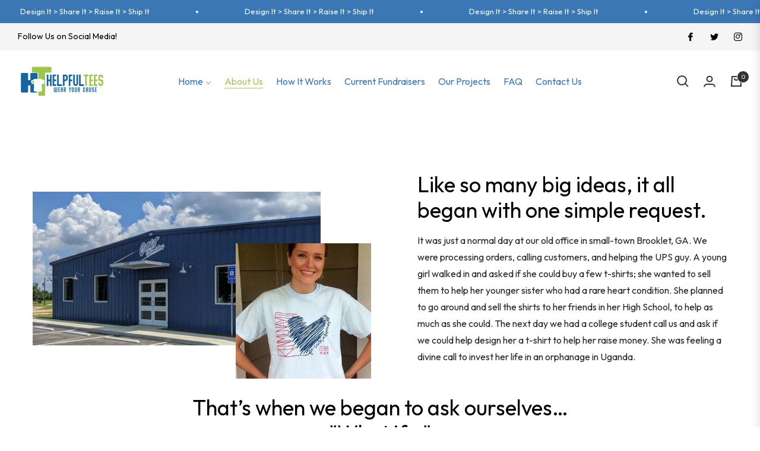

--- FILE ---
content_type: text/javascript
request_url: https://cdn.shopify.com/s/files/1/0033/3538/9233/files/pct_15countaug26paidd24_free.js?v=1600324071&shop=helpful-tees-by-catalyst.myshopify.com
body_size: 20904
content:
var FlipClockwepc;if(typeof jQuery=="undefined"){var getScript2=function(e,t){var i=document.createElement("script");i.src=e;var n=document.getElementsByTagName("head")[0],o=!1;i.onload=i.onreadystatechange=function(){o||this.readyState&&this.readyState!=="loaded"&&this.readyState!=="complete"||(o=!0,t(),i.onload=i.onreadystatechange=null,n.removeChild(i))},n.appendChild(i)},getScript=getScript2;getScript2("https://ajax.googleapis.com/ajax/libs/jquery/2.2.4/jquery.min.js",function(){if(typeof jQuery!="undefined"){if(jQuery.noConflict(),!e){pct_import_libraries();var e=way2enjoy_pct()}}})}else{var pct_button_on_click2=function(){way2enjoy_pct_instance.pct_button_on_click()},pct_close_on_click2=function(){way2enjoy_pct_instance.pct_close_on_click()},pct_button_on_click_v12=function(e){way2enjoy_pct_instance.pct_button_on_click_v1(e)},pct_close_on_click_v12=function(e){way2enjoy_pct_instance.pct_close_on_click_v1(e)},pct_button_on_click=pct_button_on_click2,pct_close_on_click=pct_close_on_click2,pct_button_on_click_v1=pct_button_on_click_v12,pct_close_on_click_v1=pct_close_on_click_v12;if(!way2enjoy_pct_instance){pct_import_libraries();var way2enjoy_pct_instance=way2enjoy_pct()}}function pct_import_libraries(){var e,t=function(){};t.extend=function(e2,i){"use strict";var n=t.prototype.extend;t._prototyping=!0;var o=new this;n.call(o,e2),o.base=function(){},delete t._prototyping;var a=o.constructor,r=o.constructor=function(){if(!t._prototyping){if(this._constructing||this.constructor==r)this._constructing=!0,a.apply(this,arguments),delete this._constructing;else if(arguments[0]!==null)return(arguments[0].extend||n).call(arguments[0],o)}};return r.ancestor=this,r.extend=this.extend,r.forEach=this.forEach,r.implement=this.implement,r.prototype=o,r.toString=this.toString,r.valueOf=function(e3){return e3=="object"?r:a.valueOf()},n.call(r,i),typeof r.init=="function"&&r.init(),r},t.prototype={extend:function(e2,i){if(arguments.length>1){var n=this[e2];if(n&&typeof i=="function"&&(!n.valueOf||n.valueOf()!=i.valueOf())&&/\bbase\b/.test(i)){var o=i.valueOf();(i=function(){var e3=this.base||t.prototype.base;this.base=n;var i2=o.apply(this,arguments);return this.base=e3,i2}).valueOf=function(e3){return e3=="object"?i:o},i.toString=t.toString}this[e2]=i}else if(e2){var a=t.prototype.extend;t._prototyping||typeof this=="function"||(a=this.extend||a);for(var r={toSource:null},s=["constructor","toString","valueOf"],l=t._prototyping?0:1;c=s[l++];)e2[c]!=r[c]&&a.call(this,c,e2[c]);for(var c in e2)r[c]||a.call(this,c,e2[c])}return this}},t=t.extend({constructor:function(){this.extend(arguments[0])}},{ancestor:Object,version:"1.1",forEach:function(e2,t2,i){for(var n in e2)this.prototype[n]===void 0&&t2.call(i,e2[n],n,e2)},implement:function(){for(var e2=0;e2<arguments.length;e2++)typeof arguments[e2]=="function"?arguments[e2](this.prototype):this.prototype.extend(arguments[e2]);return this},toString:function(){return String(this.valueOf())}}),function(e2){"use strict";(FlipClockwepc=function(e3,t2,i){return t2 instanceof Object&&!(t2 instanceof Date)&&(i=t2,t2=0),new FlipClockwepc.Factory(e3,t2,i)}).Lang={},FlipClockwepc.Base=t.extend({buildDate:"2014-12-12",version:"0.7.7",constructor:function(t2,i){typeof t2!="object"&&(t2={}),typeof i!="object"&&(i={}),this.setOptions(e2.extend(!0,{},t2,i))},callback:function(e3){if(typeof e3=="function"){for(var t2=[],i=1;i<=arguments.length;i++)arguments[i]&&t2.push(arguments[i]);e3.apply(this,t2)}},log:function(e3){window.console&&console.log&&console.log(e3)},getOption:function(e3){return!!this[e3]&&this[e3]},getOptions:function(){return this},setOption:function(e3,t2){this[e3]=t2},setOptions:function(e3){for(var t2 in e3)e3[t2]!==void 0&&this.setOption(t2,e3[t2])}})}(jQuery),function(e2){"use strict";FlipClockwepc.Face=FlipClockwepc.Base.extend({autoStart:!0,dividers:[],factory:!1,lists:[],constructor:function(e3,t2){this.dividers=[],this.lists=[],this.base(t2),this.factory=e3},build:function(){this.autoStart&&this.start()},createDivider:function(t2,i,n){typeof i!="boolean"&&i||(n=i,i=t2);var o=['<span class="'+this.factory.classes.dot+' top"></span>','<span class="'+this.factory.classes.dot+' bottom"></span>'].join("");n&&(o=""),t2=this.factory.localize(t2);var a=['<span class="'+this.factory.classes.divider+" "+(i||"").toLowerCase()+'">','<span class="'+this.factory.classes.label+'">'+(t2||"")+"</span>",o,"</span>"],r=e2(a.join(""));return this.dividers.push(r),r},createList:function(e3,t2){typeof e3=="object"&&(t2=e3,e3=0);var i=new FlipClockwepc.List(this.factory,e3,t2);return this.lists.push(i),i},reset:function(){this.factory.time=new FlipClockwepc.Time(this.factory,this.factory.original?Math.round(this.factory.original):0,{minimumDigits:this.factory.minimumDigits}),this.flip(this.factory.original,!1)},appendDigitToClock:function(e3){e3.$_pctel.append(!1)},addDigit:function(e3){var t2=this.createList(e3,{classes:{active:this.factory.classes.active,before:this.factory.classes.before,flip:this.factory.classes.flip}});this.appendDigitToClock(t2)},start:function(){},stop:function(){},autoIncrement:function(){this.factory.countdown?this.decrement():this.increment()},increment:function(){this.factory.time.addSecond()},decrement:function(){this.factory.time.getTimeSeconds()==0?this.factory.stop():this.factory.time.subSecond()},flip:function(t2,i){var n=this;e2.each(t2,function(e3,t3){var o=n.lists[e3];o?(i||t3==o.digit||o.play(),o.select(t3)):n.addDigit(t3)})}})}(jQuery),function(e2){"use strict";FlipClockwepc.Factory=FlipClockwepc.Base.extend({animationRate:1e3,autoStart:!0,callbacks:{destroy:!1,create:!1,init:!1,interval:!1,start:!1,stop:!1,reset:!1},classes:{active:"flip-clock-active",before:"flip-clock-before",divider:"flip-clock-dividerht",dot:"flip-clock-dotht",label:"flip-clock-label",flip:"flip",play:"play",wrapper:"flip-clock-wrapperht"},clockFace:"HourlyCounter",countdown:!1,defaultClockFace:"HourlyCounter",defaultLanguage:"english",$_pctel:!1,face:!0,lang:!1,language:"english",minimumDigits:0,original:!1,running:!1,time:!1,timer:!1,$_pctwrapper:!1,constructor:function(t2,i,n){n||(n={}),this.lists=[],this.running=!1,this.base(n),this.$_pctel=e2(t2).addClass(this.classes.wrapper),this.$_pctwrapper=this.$_pctel,this.original=i instanceof Date?i:i?Math.round(i):0,this.time=new FlipClockwepc.Time(this,this.original,{minimumDigits:this.minimumDigits,animationRate:this.animationRate}),this.timer=new FlipClockwepc.Timer(this,n),this.loadLanguage(this.language),this.loadClockFace(this.clockFace,n),this.autoStart&&this.start()},loadClockFace:function(e3,t2){var i,n=!1;return e3=e3.ucfirst()+"Face",this.face.stop&&(this.stop(),n=!0),this.$_pctel.html(""),this.time.minimumDigits=this.minimumDigits,(i=FlipClockwepc[e3]?new FlipClockwepc[e3](this,t2):new FlipClockwepc[this.defaultClockFace+"Face"](this,t2)).build(),this.face=i,n&&this.start(),this.face},loadLanguage:function(e3){var t2;return t2=FlipClockwepc.Lang[e3.ucfirst()]?FlipClockwepc.Lang[e3.ucfirst()]:FlipClockwepc.Lang[e3]?FlipClockwepc.Lang[e3]:FlipClockwepc.Lang[this.defaultLanguage],this.lang=t2},localize:function(e3,t2){var i=this.lang;if(!e3)return null;var n=e3.toLowerCase();return typeof t2=="object"&&(i=t2),i&&i[n]?i[n]:e3},start:function(e3){var t2=this;t2.running||t2.countdown&&!(t2.countdown&&t2.time.time>0)?t2.log("Trying to start timer when countdown already at 0"):(t2.face.start(t2.time),t2.timer.start(function(){t2.flip(),typeof e3=="function"&&e3()}))},stop:function(e3){for(var t2 in this.face.stop(),this.timer.stop(e3),this.lists)this.lists.hasOwnProperty(t2)&&this.lists[t2].stop()},reset:function(e3){this.timer.reset(e3),this.face.reset()},setTime:function(e3){this.time.time=e3,this.flip(!0)},getTime:function(e3){return this.time},setCountdown:function(e3){var t2=this.running;this.countdown=!!e3,t2&&(this.stop(),this.start())},flip:function(e3){this.face.flip(!1,e3)}})}(jQuery),function(e2){"use strict";FlipClockwepc.List=FlipClockwepc.Base.extend({digit:0,classes:{active:"flip-clock-active",before:"flip-clock-before",flip:"flip"},factory:!1,$_pctel:!1,$_pctobj:!1,items:[],lastDigit:0,constructor:function(e3,t2,i){this.factory=e3,this.digit=t2,this.lastDigit=t2,this.$_pctel=this.createList(),this.$_pctobj=this.$_pctel,t2>0&&this.select(t2),this.factory.$_pctel.append(this.$_pctel)},select:function(e3){if(e3===void 0?e3=this.digit:this.digit=e3,this.digit!=this.lastDigit){var t2=this.$_pctel.find("."+this.classes.before).removeClass(this.classes.before);this.$_pctel.find("."+this.classes.active).removeClass(this.classes.active).addClass(this.classes.before),this.appendListItem(this.classes.active,this.digit),t2.remove(),this.lastDigit=this.digit}},play:function(){this.$_pctel.addClass(this.factory.classes.play)},stop:function(){var e3=this;setTimeout(function(){e3.$_pctel.removeClass(e3.factory.classes.play)},this.factory.timer.interval)},createListItem:function(e3,t2){return['<li class="'+(e3||"")+'">','<a href="#">','<div class="up">','<div class="shadow"></div>','<div class="inn">'+(t2||"")+"</div>","</div>",'<div class="down">','<div class="shadow"></div>','<div class="inn">'+(t2||"")+"</div>","</div>","</a>","</li>"].join("")},appendListItem:function(e3,t2){var i=this.createListItem(e3,t2);this.$_pctel.append(i)},createList:function(){var t2=this.getPrevDigit()?this.getPrevDigit():this.digit;return e2(['<ul class="'+this.classes.flip+" "+(this.factory.running?this.factory.classes.play:"")+'">',this.createListItem(this.classes.before,t2),this.createListItem(this.classes.active,this.digit),"</ul>"].join(""))},getNextDigit:function(){return this.digit==9?0:this.digit+1},getPrevDigit:function(){return this.digit==0?9:this.digit-1}})}(jQuery),function(e2){"use strict";String.prototype.ucfirst=function(){return this.substr(0,1).toUpperCase()+this.substr(1)},e2.fn.FlipClockwepc=function(t2,i){return new FlipClockwepc(e2(this),t2,i)},e2.fn.FlipClockwepc=function(t2,i){return e2.fn.FlipClockwepc(t2,i)}}(jQuery),function(e2){"use strict";FlipClockwepc.Time=FlipClockwepc.Base.extend({time:0,factory:!1,minimumDigits:0,constructor:function(e3,t2,i){typeof i!="object"&&(i={}),i.minimumDigits||(i.minimumDigits=e3.minimumDigits),this.base(i),this.factory=e3,t2&&(this.time=t2)},convertDigitsToArray:function(e3){var t2=[];e3=e3.toString();for(var i=0;i<e3.length;i++)e3[i].match(/^\d*$_pct/g)&&t2.push(e3[i]);return t2},digit:function(e3){var t2=this.toString(),i=t2.length;return!!t2[i-e3]&&t2[i-e3]},digitize:function(t2){var i=[];if(e2.each(t2,function(e3,t3){(t3=t3.toString()).length==1&&(t3="0"+t3);for(var n2=0;n2<t3.length;n2++)i.push(t3.charAt(n2))}),i.length>this.minimumDigits&&(this.minimumDigits=i.length),this.minimumDigits>i.length)for(var n=i.length;n<this.minimumDigits;n++)i.unshift("0");return i},getDateObject:function(){return this.time instanceof Date?this.time:new Date(new Date().getTime()+1e3*this.getTimeSeconds())},getDayCounter:function(e3){var t2=[this.getDays(),this.getHours(!0),this.getMinutes(!0)];return e3&&t2.push(this.getSeconds(!0)),this.digitize(t2)},getDays:function(e3){var t2=this.getTimeSeconds()/60/60/24;return e3&&(t2%=7),Math.floor(t2)},getHourCounter:function(){return this.digitize([this.getHours(),this.getMinutes(!0),this.getSeconds(!0)])},getHourly:function(){return this.getHourCounter()},getHours:function(e3){var t2=this.getTimeSeconds()/60/60;return e3&&(t2%=24),Math.floor(t2)},getMilitaryTime:function(e3,t2){t2===void 0&&(t2=!0),e3||(e3=this.getDateObject());var i=[e3.getHours(),e3.getMinutes()];return t2===!0&&i.push(e3.getSeconds()),this.digitize(i)},getMinutes:function(e3){var t2=this.getTimeSeconds()/60;return e3&&(t2%=60),Math.floor(t2)},getMinuteCounter:function(){return this.digitize([this.getMinutes(),this.getSeconds(!0)])},getTimeSeconds:function(e3){return e3||(e3=new Date),this.time instanceof Date?this.factory.countdown?Math.max(this.time.getTime()/1e3-e3.getTime()/1e3,0):e3.getTime()/1e3-this.time.getTime()/1e3:this.time},getTime:function(e3,t2){t2===void 0&&(t2=!0),e3||(e3=this.getDateObject());var i=e3.getHours(),n=[i>12?i-12:i===0?12:i,e3.getMinutes()];return t2===!0&&n.push(e3.getSeconds()),this.digitize(n)},getSeconds:function(e3){var t2=this.getTimeSeconds();return e3&&(t2==60?t2=0:t2%=60),Math.ceil(t2)},getWeeks:function(e3){var t2=this.getTimeSeconds()/60/60/24/7;return e3&&(t2%=52),Math.floor(t2)},removeLeadingZeros:function(t2,i){var n=0,o=[];return e2.each(i,function(e3,a){e3<t2?n+=parseInt(i[e3],10):o.push(i[e3])}),n===0?o:i},addSeconds:function(e3){this.time instanceof Date?this.time.setSeconds(this.time.getSeconds()+e3):this.time+=e3},addSecond:function(){this.addSeconds(1)},subSeconds:function(e3){this.time instanceof Date?this.time.setSeconds(this.time.getSeconds()-e3):this.time-=e3},subSecond:function(){this.subSeconds(1)},toString:function(){return this.getTimeSeconds().toString()}})}(jQuery),function(e2){"use strict";FlipClockwepc.Timer=FlipClockwepc.Base.extend({callbacks:{destroy:!1,create:!1,init:!1,interval:!1,start:!1,stop:!1,reset:!1},count:0,factory:!1,interval:1e3,animationRate:1e3,constructor:function(e3,t2){this.base(t2),this.factory=e3,this.callback(this.callbacks.init),this.callback(this.callbacks.create)},getElapsed:function(){return this.count*this.interval},getElapsedTime:function(){return new Date(this.time+this.getElapsed())},reset:function(e3){clearInterval(this.timer),this.count=0,this._setInterval(e3),this.callback(this.callbacks.reset)},start:function(e3){this.factory.running=!0,this._createTimer(e3),this.callback(this.callbacks.start)},stop:function(e3){this.factory.running=!1,this._clearInterval(e3),this.callback(this.callbacks.stop),this.callback(e3)},_clearInterval:function(){clearInterval(this.timer)},_createTimer:function(e3){this._setInterval(e3)},_destroyTimer:function(e3){this._clearInterval(),this.timer=!1,this.callback(e3),this.callback(this.callbacks.destroy)},_interval:function(e3){this.callback(this.callbacks.interval),this.callback(e3),this.count++},_setInterval:function(e3){var t2=this;t2._interval(e3),t2.timer=setInterval(function(){t2._interval(e3)},this.interval)}})}(jQuery),e=jQuery,FlipClockwepc.TwentyFourHourClockFace=FlipClockwepc.Face.extend({constructor:function(e2,t2){this.base(e2,t2)},build:function(t2){var i=this,n=this.factory.$_pctel.find("ul");this.factory.time.time||(this.factory.original=new Date,this.factory.time=new FlipClockwepc.Time(this.factory,this.factory.original)),(t2=t2||this.factory.time.getMilitaryTime(!1,this.showSeconds)).length>n.length&&e.each(t2,function(e2,t3){i.createList(t3)}),this.createDivider(),this.createDivider(),e(this.dividers[0]).insertBefore(this.lists[this.lists.length-2].$_pctel),e(this.dividers[1]).insertBefore(this.lists[this.lists.length-4].$_pctel),this.base()},flip:function(e2,t2){this.autoIncrement(),e2=e2||this.factory.time.getMilitaryTime(!1,this.showSeconds),this.base(e2,t2)}}),function(e2){FlipClockwepc.CounterFace=FlipClockwepc.Face.extend({shouldAutoIncrement:!1,constructor:function(e3,t2){typeof t2!="object"&&(t2={}),e3.autoStart=!!t2.autoStart,t2.autoStart&&(this.shouldAutoIncrement=!0),e3.increment=function(){e3.countdown=!1,e3.setTime(e3.getTime().getTimeSeconds()+1)},e3.decrement=function(){e3.countdown=!0;var t3=e3.getTime().getTimeSeconds();t3>0&&e3.setTime(t3-1)},e3.setValue=function(t3){e3.setTime(t3)},e3.setCounter=function(t3){e3.setTime(t3)},this.base(e3,t2)},build:function(){var t2=this,i=this.factory.$_pctel.find("ul"),n=this.factory.getTime().digitize([this.factory.getTime().time]);n.length>i.length&&e2.each(n,function(e3,i2){t2.createList(i2).select(i2)}),e2.each(this.lists,function(e3,t3){t3.play()}),this.base()},flip:function(e3,t2){this.shouldAutoIncrement&&this.autoIncrement(),e3||(e3=this.factory.getTime().digitize([this.factory.getTime().time])),this.base(e3,t2)},reset:function(){this.factory.time=new FlipClockwepc.Time(this.factory,this.factory.original?Math.round(this.factory.original):0),this.flip()}})}(jQuery),function(e2){FlipClockwepc.DailyCounterFace=FlipClockwepc.Face.extend({showSeconds:!0,constructor:function(e3,t2){this.base(e3,t2)},build:function(t2){var i=this,n=this.factory.$_pctel.find("ul"),o=0;(t2=t2||this.factory.time.getDayCounter(this.showSeconds)).length>n.length&&e2.each(t2,function(e3,t3){i.createList(t3)}),this.showSeconds?e2(this.createDivider("Seconds")).insertBefore(this.lists[this.lists.length-2].$_pctel):o=2,e2(this.createDivider("Minutes")).insertBefore(this.lists[this.lists.length-4+o].$_pctel),e2(this.createDivider("Hours")).insertBefore(this.lists[this.lists.length-6+o].$_pctel),e2(this.createDivider("Days",!0)).insertBefore(this.lists[0].$_pctel),this.base()},flip:function(e3,t2){e3||(e3=this.factory.time.getDayCounter(this.showSeconds)),this.autoIncrement(),this.base(e3,t2)}})}(jQuery),function(e2){FlipClockwepc.HourlyCounterFace=FlipClockwepc.Face.extend({constructor:function(e3,t2){this.base(e3,t2)},build:function(t2,i){var n=this,o=this.factory.$_pctel.find("ul");(i=i||this.factory.time.getHourCounter()).length>o.length&&e2.each(i,function(e3,t3){n.createList(t3)}),e2(this.createDivider("Seconds")).insertBefore(this.lists[this.lists.length-2].$_pctel),e2(this.createDivider("Minutes")).insertBefore(this.lists[this.lists.length-4].$_pctel),t2||e2(this.createDivider("Hours",!0)).insertBefore(this.lists[0].$_pctel),this.base()},flip:function(e3,t2){e3||(e3=this.factory.time.getHourCounter()),this.autoIncrement(),this.base(e3,t2)},appendDigitToClock:function(e3){this.base(e3),this.dividers[0].insertAfter(this.dividers[0].next())}})}(jQuery),jQuery,FlipClockwepc.MinuteCounterFace=FlipClockwepc.HourlyCounterFace.extend({clearExcessDigits:!1,constructor:function(e2,t2){this.base(e2,t2)},build:function(){this.base(!0,this.factory.time.getMinuteCounter())},flip:function(e2,t2){e2||(e2=this.factory.time.getMinuteCounter()),this.base(e2,t2)}}),function(e2){FlipClockwepc.TwelveHourClockFace=FlipClockwepc.TwentyFourHourClockFace.extend({meridium:!1,meridiumText:"AM",build:function(){var t2=this.factory.time.getTime(!1,this.showSeconds);this.base(t2),this.meridiumText=this.getMeridium(),this.meridium=e2(['<ul class="flip-clock-meridiumht">',"<li>",'<a href="#">'+this.meridiumText+"</a>","</li>","</ul>"].join("")),this.meridium.insertAfter(this.lists[this.lists.length-1].$_pctel)},flip:function(e3,t2){this.meridiumText!=this.getMeridium()&&(this.meridiumText=this.getMeridium(),this.meridium.find("a").html(this.meridiumText)),this.base(this.factory.time.getTime(!1,this.showSeconds),t2)},getMeridium:function(){return new Date().getHours()>=12?"PM":"AM"},isPM:function(){return this.getMeridium()=="PM"},isAM:function(){return this.getMeridium()=="AM"}})}(jQuery),jQuery,FlipClockwepc.Lang.Arabic={years:"\u0633\u0646\u0648\u0627\u062A",months:"\u0634\u0647\u0648\u0631",days:"\u0623\u064A\u0627\u0645",hours:"\u0633\u0627\u0639\u0627\u062A",minutes:"\u062F\u0642\u0627\u0626\u0642",seconds:"\u062B\u0648\u0627\u0646\u064A"},FlipClockwepc.Lang.ar=FlipClockwepc.Lang.Arabic,FlipClockwepc.Lang["ar-ar"]=FlipClockwepc.Lang.Arabic,FlipClockwepc.Lang.arabic=FlipClockwepc.Lang.Arabic,jQuery,FlipClockwepc.Lang.Danish={years:"\xC5r",months:"M\xE5neder",days:"Dage",hours:"Timer",minutes:"Minutter",seconds:"Sekunder"},FlipClockwepc.Lang.da=FlipClockwepc.Lang.Danish,FlipClockwepc.Lang["da-dk"]=FlipClockwepc.Lang.Danish,FlipClockwepc.Lang.danish=FlipClockwepc.Lang.Danish,jQuery,FlipClockwepc.Lang.German={years:"Jahre",months:"Monate",days:"Tage",hours:"Stunden",minutes:"Minuten",seconds:"Sekunden"},FlipClockwepc.Lang.de=FlipClockwepc.Lang.German,FlipClockwepc.Lang["de-de"]=FlipClockwepc.Lang.German,FlipClockwepc.Lang.german=FlipClockwepc.Lang.German,jQuery,FlipClockwepc.Lang.English={years:"Years",months:"Months",days:"Days",hours:"Hours",minutes:"Minutes",seconds:"Seconds"},FlipClockwepc.Lang.en=FlipClockwepc.Lang.English,FlipClockwepc.Lang["en-us"]=FlipClockwepc.Lang.English,FlipClockwepc.Lang.english=FlipClockwepc.Lang.English,jQuery,FlipClockwepc.Lang.Spanish={years:"A&#241;os",months:"Meses",days:"D&#205;as",hours:"Horas",minutes:"Minutos",seconds:"Segundos"},FlipClockwepc.Lang.es=FlipClockwepc.Lang.Spanish,FlipClockwepc.Lang["es-es"]=FlipClockwepc.Lang.Spanish,FlipClockwepc.Lang.spanish=FlipClockwepc.Lang.Spanish,jQuery,FlipClockwepc.Lang.Finnish={years:"Vuotta",months:"Kuukautta",days:"P\xE4iv\xE4\xE4",hours:"Tuntia",minutes:"Minuuttia",seconds:"Sekuntia"},FlipClockwepc.Lang.fi=FlipClockwepc.Lang.Finnish,FlipClockwepc.Lang["fi-fi"]=FlipClockwepc.Lang.Finnish,FlipClockwepc.Lang.finnish=FlipClockwepc.Lang.Finnish,jQuery,FlipClockwepc.Lang.French={years:"Ans",months:"Mois",days:"Jours",hours:"Heures",minutes:"Minutes",seconds:"Secondes"},FlipClockwepc.Lang.fr=FlipClockwepc.Lang.French,FlipClockwepc.Lang["fr-ca"]=FlipClockwepc.Lang.French,FlipClockwepc.Lang.french=FlipClockwepc.Lang.French,jQuery,FlipClockwepc.Lang.Italian={years:"Anni",months:"Mesi",days:"Giorni",hours:"Ore",minutes:"Minuti",seconds:"Secondi"},FlipClockwepc.Lang.it=FlipClockwepc.Lang.Italian,FlipClockwepc.Lang["it-it"]=FlipClockwepc.Lang.Italian,FlipClockwepc.Lang.italian=FlipClockwepc.Lang.Italian,jQuery,FlipClockwepc.Lang.Latvian={years:"Gadi",months:"M\u0113ne\u0161i",days:"Dienas",hours:"Stundas",minutes:"Min\u016Btes",seconds:"Sekundes"},FlipClockwepc.Lang.lv=FlipClockwepc.Lang.Latvian,FlipClockwepc.Lang["lv-lv"]=FlipClockwepc.Lang.Latvian,FlipClockwepc.Lang.latvian=FlipClockwepc.Lang.Latvian,jQuery,FlipClockwepc.Lang.Dutch={years:"Jaren",months:"Maanden",days:"Dagen",hours:"Uren",minutes:"Minuten",seconds:"Seconden"},FlipClockwepc.Lang.nl=FlipClockwepc.Lang.Dutch,FlipClockwepc.Lang["nl-be"]=FlipClockwepc.Lang.Dutch,FlipClockwepc.Lang.dutch=FlipClockwepc.Lang.Dutch,jQuery,FlipClockwepc.Lang.Norwegian={years:"\xC5r",months:"M\xE5neder",days:"Dager",hours:"Timer",minutes:"Minutter",seconds:"Sekunder"},FlipClockwepc.Lang.no=FlipClockwepc.Lang.Norwegian,FlipClockwepc.Lang.nb=FlipClockwepc.Lang.Norwegian,FlipClockwepc.Lang["no-nb"]=FlipClockwepc.Lang.Norwegian,FlipClockwepc.Lang.norwegian=FlipClockwepc.Lang.Norwegian,jQuery,FlipClockwepc.Lang.Portuguese={years:"Anos",months:"Meses",days:"Dias",hours:"Horas",minutes:"Minutos",seconds:"Segundos"},FlipClockwepc.Lang.pt=FlipClockwepc.Lang.Portuguese,FlipClockwepc.Lang["pt-br"]=FlipClockwepc.Lang.Portuguese,FlipClockwepc.Lang.portuguese=FlipClockwepc.Lang.Portuguese,jQuery,FlipClockwepc.Lang.Russian={years:"\u043B\u0435\u0442",months:"\u043C\u0435\u0441\u044F\u0446\u0435\u0432",days:"\u0434\u043D\u0435\u0439",hours:"\u0447\u0430\u0441\u043E\u0432",minutes:"\u043C\u0438\u043D\u0443\u0442",seconds:"\u0441\u0435\u043A\u0443\u043D\u0434"},FlipClockwepc.Lang.ru=FlipClockwepc.Lang.Russian,FlipClockwepc.Lang["ru-ru"]=FlipClockwepc.Lang.Russian,FlipClockwepc.Lang.russian=FlipClockwepc.Lang.Russian,jQuery,FlipClockwepc.Lang.Swedish={years:"\xC5r",months:"M\xE5nader",days:"Dagar",hours:"Timmar",minutes:"Minuter",seconds:"Sekunder"},FlipClockwepc.Lang.sv=FlipClockwepc.Lang.Swedish,FlipClockwepc.Lang["sv-se"]=FlipClockwepc.Lang.Swedish,FlipClockwepc.Lang.swedish=FlipClockwepc.Lang.Swedish,jQuery,FlipClockwepc.Lang.Chinese={years:"\u5E74",months:"\u6708",days:"\u65E5",hours:"\u65F6",minutes:"\u5206",seconds:"\u79D2"},FlipClockwepc.Lang.zh=FlipClockwepc.Lang.Chinese,FlipClockwepc.Lang["zh-cn"]=FlipClockwepc.Lang.Chinese,FlipClockwepc.Lang.chinese=FlipClockwepc.Lang.Chinese}function way2enjoy_pct(){var dcount={id:"procounter",shop:null,settings:{},block:{},patterns:{0:["#047c8d","#2ff289","#ffffff","#020610"],1:["#401dba","#825bf0","#ffffff","#401dba"],2:["#ff4e6f","#fb9168","#ffffff","#ff4e6f"]}};window.procountJs=window.procountJs||{},procountJs.ProCount=function(){setTimeout(function(){},2e3);function pouty(){for(var e3=document.getElementsByTagName("script"),t2=0;t2<e3.length;t2++)if(e3[t2].src.indexOf("pct_15countaug26paidd24_free")>-1)return e3[t2].src.substring(e3[t2].src.indexOf("shop=")+5,e3[t2].src.length);return document.domain}function r2(e3,a2){var t2=new XMLHttpRequest;t2.open("GET",e3),t2.responseType="text",t2.setRequestHeader("X-Requested-With","XMLHttpRequest"),a2&&(t2.onload=function(){t2.readyState==4&&t2.status==200?a2(null,t2.responseText):a2(t2.status,t2.responseText)}),t2.send()}function e2(){return new Promise(function(n2,e3){r2("/index.json?q="+dcount.id+"&view=pcount_down&cache=false",function(e4,a2){var t2=!1;e4==null&&(a2=function(e5){e5=e5.replace(/<!-[\S\s]*?-->/gm,"");try{return JSON.parse(e5)}catch(e6){var siteoriginn="https://way2enjoy.com/shopify/1/countdowntimerpro/",resultuu="";$.ajax({url:siteoriginn+"pab_get_chat.php?shop="+pouty(),method:"GET",dataType:"json",async:!1,success:function(euup){resultuu=JSON.stringify(euup)},error:function(){console.log("Error")}});var resultuuppp="",resultuuppp=resultuu,epo=resultuuppp.replace(/<!-[\S\s]*?-->/gm,"");return JSON.parse(epo)}}(a2))&&(dcount.shop=a2.metafields.shop,dcount.settings=a2.metafields.settings,dcount.settings.charge==0&&(dcount.settings.block_order=dcount.settings.block_order.slice(0,1)),t2=!0)})})}return{inituuuuu:function(){(function(e3,a2){for(var t2=0;t2<document.styleSheets.length;t2++)if(document.styleSheets[t2].href==e3)return;var n2=document.getElementsByTagName("head")[0],r3=document.createElement("link");r3.rel="stylesheet",r3.type="text/css",r3.href=e3,a2&&(r3.onload=function(){a2()}),n2.appendChild(r3)})(dcount.cssUrl),window==window.top&&e2().then(function(e3){})}}}(),procountJs.ProCount.inituuuuu();var e,t,i,n,o,a,r,s="//way2enjoy.com/shopify/1/countdowntimerpro/",l="https://way2enjoy.com/shopify/1/countdowntimerpro/",c=' .flip-clock-wrapperht * {-webkit-box-sizing: border-box;-moz-box-sizing: border-box;-ms-box-sizing: border-box;-o-box-sizing: border-box;box-sizing: border-box;-webkit-backface-visibility: hidden;-moz-backface-visibility: hidden;-ms-backface-visibility: hidden;-o-backface-visibility: hidden;backface-visibility: hidden;}.flip-clock-wrapperht a {cursor: pointer;text-decoration: none;color: #ccc;}.flip-clock-wrapperht a:hover {color: #fff;}.flip-clock-wrapperht ul {list-style: none;}.flip-clock-wrapperht.clearfix:before, .flip-clock-wrapperht.clearfix:after {content: " ";display: table;}.flip-clock-wrapperht.clearfix:after {clear: both;}.flip-clock-wrapperht.clearfix {*zoom: 1;}.flip-clock-wrapperht {font: normal 11px "Helvetica Neue", Helvetica, sans-serif;-webkit-user-select: none;}.flip-clock-meridiumht {background: none !important;box-shadow: 0 0 0 !important;font-size: 36px !important;}.flip-clock-meridiumht a {color: #313333;}.flip-clock-wrapperht {text-align: center;position: relative;width: 100%;margin: 1em;}.flip-clock-wrapperht:before, .flip-clock-wrapperht:after {content: " ";display: table;}.flip-clock-wrapperht:after {clear: both;}.flip-clock-wrapperht ul {position: relative;float: left;margin: 1.25px;width: 15px;height: 22.5px;font-size: 20px;font-weight: bold;line-height: 21.75px;border-radius: 6px;background: #000;border: none !important;}.flip-clock-wrapperht ul li {z-index: 1;position: absolute;left: 0;top: 0;width: 100%;height: 100%;line-height: 21.75px;text-decoration: none !important;list-style-type: none !important;padding: 0 !important;margin: 0 !important;border: none !important;}.flip-clock-wrapperht ul li:first-child {z-index: 2;}.flip-clock-wrapperht ul li a {display: block;height: 100%;-webkit-perspective: 200px;-moz-perspective: 200px;perspective: 200px;margin: 0 !important;overflow: visible !important;cursor: default !important;font-weight: bold !important;}.flip-clock-wrapperht ul li a div {z-index: 1;position: absolute;left: 0;width: 100%;height: 50%;font-size: 20px;overflow: hidden;outline: 1px solid transparent;}.flip-clock-wrapperht ul li a div .shadow {position: absolute;width: 100%;height: 100%;z-index: 2;}.flip-clock-wrapperht ul li a div.up {-webkit-transform-origin: 50% 100%;-moz-transform-origin: 50% 100%;-ms-transform-origin: 50% 100%;-o-transform-origin: 50% 100%;transform-origin: 50% 100%;top: 0;border: none;padding: 0;line-height: inherit;float: none;display: block !important;min-height: inherit;}.flip-clock-wrapperht ul li a div.up:after {content: "";position: absolute;top: 44px;left: 0;z-index: 5;width: 100%;height: 3px;background-color: #000;background-color: rgba(0, 0, 0, 0.4);}.flip-clock-wrapperht ul li a div.down {-webkit-transform-origin: 50% 0;-moz-transform-origin: 50% 0;-ms-transform-origin: 50% 0;-o-transform-origin: 50% 0;transform-origin: 50% 0;bottom: 0;border-bottom-left-radius: 6px;border-bottom-rigwe-radius: 6px;border: none;padding: 0;margin:0;line-height: inherit;float: none;display: block !important;min-height: inherit;top: auto;}.flip-clock-wrapperht ul li a div div.inn {position: absolute;left: 0;z-index: 1;width: 100%;height: 200%;color: #ccc;text-shadow: 0 1px 2px rgba(0,0,0,0.4);text-align: center;background-color: #333;border-radius: 6px;font-size: 17.5px;}.flip-clock-wrapperht ul li a div.up div.inn {top: 0;}.flip-clock-wrapperht ul li a div.down div.inn {bottom: 0;}.flip-clock-wrapperht ul.play {left: initial;}.flip-clock-wrapperht ul.play li.flip-clock-before {z-index: 3;}.flip-clock-wrapperht .flip {box-shadow: 0 2px 5px rgba(0, 0, 0, 0.5);clear: none;}.flip-clock-wrapperht ul.play li.flip-clock-active {-webkit-animation: asd 0.5s 0.5s linear both;-moz-animation: asd 0.5s 0.5s linear both;animation: asd 0.5s 0.5s linear both;z-index: 5;}.flip-clock-dividerht {float: left;display: inline-block;position: relative;width: 5px;height: 25px;}.flip-clock-dividerht:first-child {width: 0;}.flip-clock-dotht {display: block;background: #323434;width: 2.5px;height: 2.5px;position: absolute;border-radius: 50%;box-shadow: 0 0 5px rgba(0, 0, 0, 0.5);left: 5px;}.flip-clock-dividerht .flip-clock-label {position: absolute;top: -1.5em;right: -86px;color: black;text-shadow: none;}.flip-clock-dividerht.minutes .flip-clock-label {right: -88px;}.flip-clock-dividerht.seconds .flip-clock-label {right: -91px;}.flip-clock-dotht.top {top: 30px;}.flip-clock-dotht.bottom {bottom: 30px;}@-webkit-keyframes asd {0% {z-index: 2;}20% {z-index: 4;}100% {z-index: 4;}}@-moz-keyframes asd {0% {z-index: 2;}20% {z-index: 4;}100% {z-index: 4;}}@-o-keyframes asd {0% {z-index: 2;}20% {z-index: 4;}100% {z-index: 4;}}@keyframes asd {0% {z-index: 2;}20% {z-index: 4;}100% {z-index: 4;}}.flip-clock-wrapperht ul.play li.flip-clock-active .down {z-index: 2;-webkit-animation: turn 0.45s 0.55s linear both;-moz-animation: turn 0.45s 0.55s linear both;animation: turn 0.45s 0.55s linear both;}@-webkit-keyframes turn {0% {-webkit-transform: rotateX(90deg);}100% {-webkit-transform: rotateX(0deg);}}@-moz-keyframes turn {0% {-moz-transform: rotateX(90deg);}100% {-moz-transform: rotateX(0deg);}}@-o-keyframes turn {0% {-o-transform: rotateX(90deg);}100% {-o-transform: rotateX(0deg);}}@keyframes turn {0% {transform: rotateX(90deg);}100% {transform: rotateX(0deg);}}.flip-clock-wrapperht ul.play li.flip-clock-before .up {z-index: 2;-webkit-animation: turn2 0.55s linear both;-moz-animation: turn2 0.55s linear both;animation: turn2 0.55s linear both;}@-webkit-keyframes turn2 {0% {-webkit-transform: rotateX(0deg);}100% {-webkit-transform: rotateX(-90deg);}}@-moz-keyframes turn2 {0% {-moz-transform: rotateX(0deg);}100% {-moz-transform: rotateX(-90deg);}}@-o-keyframes turn2 {0% {-o-transform: rotateX(0deg);}100% {-o-transform: rotateX(-90deg);}}@keyframes turn2 {0% {transform: rotateX(0deg);}100% {transform: rotateX(-90deg);}}.flip-clock-wrapperht ul li.flip-clock-active {z-index: 3;}.flip-clock-wrapperht ul.play li.flip-clock-before .up .shadow {background: -moz-linear-gradient(top, rgba(0, 0, 0, 0.1) 0%, black 100%);background: -webkit-gradient(linear, left top, left bottom, color-stop(0%, rgba(0, 0, 0, 0.1)), color-stop(100%, black));background: linear, top, rgba(0, 0, 0, 0.1) 0%, black 100%;background: -o-linear-gradient(top, rgba(0, 0, 0, 0.1) 0%, black 100%);background: -ms-linear-gradient(top, rgba(0, 0, 0, 0.1) 0%, black 100%);background: linear, to bottom, rgba(0, 0, 0, 0.1) 0%, black 100%;-webkit-animation: show 0.5s linear both;-moz-animation: show 0.5s linear both;animation: show 0.5s linear both;-webkit-transform: translateZ(0);-webkit-perspective: 1000;-webkit-backface-visibility: hidden;}.flip-clock-wrapperht ul.play li.flip-clock-active .up .shadow {background: -moz-linear-gradient(top, rgba(0, 0, 0, 0.1) 0%, black 100%);background: -webkit-gradient(linear, left top, left bottom, color-stop(0%, rgba(0, 0, 0, 0.1)), color-stop(100%, black));background: linear, top, rgba(0, 0, 0, 0.1) 0%, black 100%;background: -o-linear-gradient(top, rgba(0, 0, 0, 0.1) 0%, black 100%);background: -ms-linear-gradient(top, rgba(0, 0, 0, 0.1) 0%, black 100%);background: linear, to bottom, rgba(0, 0, 0, 0.1) 0%, black 100%;-webkit-animation: hide 0.5s 0.3s linear both;-moz-animation: hide 0.5s 0.3s linear both;animation: hide 0.5s 0.3s linear both;-webkit-transform: translateZ(0);-webkit-perspective: 1000;-webkit-backface-visibility: hidden;}.flip-clock-wrapperht ul.play li.flip-clock-before .down .shadow {background: -moz-linear-gradient(top, black 0%, rgba(0, 0, 0, 0.1) 100%);background: -webkit-gradient(linear, left top, left bottom, color-stop(0%, black), color-stop(100%, rgba(0, 0, 0, 0.1)));background: linear, top, black 0%, rgba(0, 0, 0, 0.1) 100%;background: -o-linear-gradient(top, black 0%, rgba(0, 0, 0, 0.1) 100%);background: -ms-linear-gradient(top, black 0%, rgba(0, 0, 0, 0.1) 100%);background: linear, to bottom, black 0%, rgba(0, 0, 0, 0.1) 100%;-webkit-animation: show 0.5s linear both;-moz-animation: show 0.5s linear both;animation: show 0.5s linear both;-webkit-transform: translateZ(0);-webkit-perspective: 1000;-webkit-backface-visibility: hidden;}.flip-clock-wrapperht ul.play li.flip-clock-active .down .shadow {background: -moz-linear-gradient(top, black 0%, rgba(0, 0, 0, 0.1) 100%);background: -webkit-gradient(linear, left top, left bottom, color-stop(0%, black), color-stop(100%, rgba(0, 0, 0, 0.1)));background: linear, top, black 0%, rgba(0, 0, 0, 0.1) 100%;background: -o-linear-gradient(top, black 0%, rgba(0, 0, 0, 0.1) 100%);background: -ms-linear-gradient(top, black 0%, rgba(0, 0, 0, 0.1) 100%);background: linear, to bottom, black 0%, rgba(0, 0, 0, 0.1) 100%;-webkit-animation: hide 0.5s 0.3s linear both;-moz-animation: hide 0.5s 0.3s linear both;animation: hide 0.5s 0.2s linear both;-webkit-transform: translateZ(0);-webkit-perspective: 1000;-webkit-backface-visibility: hidden;}@-webkit-keyframes show {0% {opacity: 0;}100% {opacity: 1;}}@-moz-keyframes show {0% {opacity: 0;}100% {opacity: 1;}}@-o-keyframes show {0% {opacity: 0;}100% {opacity: 1;}}@keyframes show {0% {opacity: 0;}100% {opacity: 1;}}@-webkit-keyframes hide {0% {opacity: 1;}100% {opacity: 0;}}@-moz-keyframes hide {0% {opacity: 1;}100% {opacity: 0;}}@-o-keyframes hide {0% {opacity: 1;}100% {opacity: 0;}}@keyframes hide {0% {opacity: 1;}100% {opacity: 0;}}',d='.we-animated{-webkit-animation-duration:4s;animation-duration:4s;-webkit-animation-fill-mode:both;animation-fill-mode:both;-webkit-animation-delay:1s;animation-delay:1s}.we-animated.we-infinite{-webkit-animation-iteration-count:infinite;animation-iteration-count:infinite}.we-animated.we-onlyonce {-webkit-animation-iteration-count: 1;animation-iteration-count: 1;}.we-animated.we-onlytwo {-webkit-animation-iteration-count: 2;animation-iteration-count: 2;}.we-animated.we-onlythree {-webkit-animation-iteration-count: 3;animation-iteration-count: 3;}.we-animated.we-onlyfour {-webkit-animation-iteration-count: 4;animation-iteration-count: 4;}.we-animated.we-onlyfive {-webkit-animation-iteration-count: 5;animation-iteration-count: 5;}.we-animated.we-onlysix {  -webkit-animation-iteration-count: 6; animation-iteration-count: 6;}@-webkit-keyframes we-emitting{13%{box-shadow:0 0 5px 5px rgba(0,0,0,.8)}100%,25%{box-shadow:0 0 0 0 rgba(0,0,0,.8)}}@keyframes we-emitting{13%{box-shadow:0 0 5px 5px rgba(0,0,0,.8)}100%,25%{box-shadow:0 0 0 0 rgba(0,0,0,.8)}}.we-emitting{-webkit-animation-name:we-emitting;animation-name:we-emitting;-webkit-transform-origin:center bottom;transform-origin:center bottom}@-webkit-keyframes we-glow { 20%,  24%,  55% {color: #111;text-shadow: none;}0%,19%,21%,23%,25%, 54%,56%,100% {text-shadow: 0 0 5px #ffa500, 0 0 15px #ffa500, 0 0 20px #ffa500, 0 0 40px #ffa500, 0 0 60px #ff0000, 0 0 10px #ff8d00, 0 0 98px #ff0000;color: #fff6a9;}}@keyframes we-glow { 20%,24%,55% {color: #111;text-shadow: none;}0%,19%,21%,23%,25%,54%,56%,100%{text-shadow: 0 0 5px #ffa500, 0 0 15px #ffa500, 0 0 20px #ffa500, 0 0 40px #ffa500, 0 0 60px #ff0000, 0 0 10px #ff8d00, 0 0 98px #ff0000;color: #fff6a9;}}.we-glow{-webkit-animation-name:we-glow;animation-name:we-glow;animation: we-glow 12s infinite; -webkit-animation: we-glow 12s infinite;}@-webkit-keyframes we-bounce{13%,20%,25%,5%,from,to{-webkit-animation-timing-function:cubic-bezier(.215,.61,.355,1);animation-timing-function:cubic-bezier(.215,.61,.355repla,1);-webkit-transform:translate3d(0,0,0);transform:translate3d(0,0,0)}10%,12%{-webkit-animation-timing-function:cubic-bezier(.755,.05,.855,.06);animation-timing-function:cubic-bezier(.755,.05,.855,.06);-webkit-transform:translate3d(0,-30px,0);transform:translate3d(0,-30px,0)}17%{-webkit-animation-timing-function:cubic-bezier(.755,.05,.855,.06);animation-timing-function:cubic-bezier(.755,.05,.855,.06);-webkit-transform:translate3d(0,-15px,0);transform:translate3d(0,-15px,0)}23%{-webkit-transform:translate3d(0,-4px,0);transform:translate3d(0,-4px,0)}}@keyframes we-bounce{13%,20%,25%,5%,from,to{-webkit-animation-timing-function:cubic-bezier(.215,.61,.355,1);animation-timing-function:cubic-bezier(.215,.61,.355,1);-webkit-transform:translate3d(0,0,0);transform:translate3d(0,0,0)}10%,12%{-webkit-animation-timing-function:cubic-bezier(.755,.05,.855,.06);animation-timing-function:cubic-bezier(.755,.05,.855,.06);-webkit-transform:translate3d(0,-30px,0);transform:translate3d(0,-30px,0)}17%{-webkit-animation-timing-function:cubic-bezier(.755,.05,.855,.06);animation-timing-function:cubic-bezier(.755,.05,.855,.06);-webkit-transform:translate3d(0,-15px,0);transform:translate3d(0,-15px,0)}23%{-webkit-transform:translate3d(0,-4px,0);transform:translate3d(0,-4px,0)}}.we-bounce{-webkit-animation-name:we-bounce;animation-name:we-bounce;-webkit-transform-origin:center bottom;transform-origin:center bottom}@-webkit-keyframes we-flash{12%,6%,from,to{opacity:1}3%,9%{opacity:0}}@keyframes we-flash{12%,6%,from,to{opacity:1}3%,9%{opacity:0}}.we-flash{-webkit-animation-name:we-flash;animation-name:we-flash}@-webkit-keyframes we-rubberBand{25%,from,to{-webkit-transform:scale3d(1,1,1);transform:scale3d(1,1,1)}7%{-webkit-transform:scale3d(1.25,.75,1);transform:scale3d(1.25,.75,1)}10%{-webkit-transform:scale3d(.75,1.25,1);transform:scale3d(.75,1.25,1)}12%{-webkit-transform:scale3d(1.15,.85,1);transform:scale3d(1.15,.85,1)}16%{-webkit-transform:scale3d(.95,1.05,1);transform:scale3d(.95,1.05,1)}18%{-webkit-transform:scale3d(1.05,.95,1);transform:scale3d(1.05,.95,1)}}@keyframes we-rubberBand{25%,from,to{-webkit-transform:scale3d(1,1,1);transform:scale3d(1,1,1)}7%{-webkit-transform:scale3d(1.25,.75,1);transform:scale3d(1.25,.75,1)}10%{-webkit-transform:scale3d(.75,1.25,1);transform:scale3d(.75,1.25,1)}12%{-webkit-transform:scale3d(1.15,.85,1);transform:scale3d(1.15,.85,1)}16%{-webkit-transform:scale3d(.95,1.05,1);transform:scale3d(.95,1.05,1)}18%{-webkit-transform:scale3d(1.05,.95,1);transform:scale3d(1.05,.95,1)}}.we-rubberBand{-webkit-animation-name:we-rubberBand;animation-name:we-rubberBand}@-webkit-keyframes we-swing{5%{-webkit-transform:rotate3d(0,0,1,15deg);transform:rotate3d(0,0,1,15deg)}10%{-webkit-transform:rotate3d(0,0,1,-10deg);transform:rotate3d(0,0,1,-10deg)}15%{-webkit-transform:rotate3d(0,0,1,5deg);transform:rotate3d(0,0,1,5deg)}20%{-webkit-transform:rotate3d(0,0,1,-5deg);transform:rotate3d(0,0,1,-5deg)}25%,to{-webkit-transform:rotate3d(0,0,1,0deg);transform:rotate3d(0,0,1,0deg)}}@keyframes we-swing{5%{-webkit-transform:rotate3d(0,0,1,15deg);transform:rotate3d(0,0,1,15deg)}10%{-webkit-transform:rotate3d(0,0,1,-10deg);transform:rotate3d(0,0,1,-10deg)}15%{-webkit-transform:rotate3d(0,0,1,5deg);transform:rotate3d(0,0,1,5deg)}20%{-webkit-transform:rotate3d(0,0,1,-5deg);transform:rotate3d(0,0,1,-5deg)}25%,to{-webkit-transform:rotate3d(0,0,1,0deg);transform:rotate3d(0,0,1,0deg)}}.we-swing{-webkit-transform-origin:top center;transform-origin:top center;-webkit-animation-name:we-swing;animation-name:we-swing}@-webkit-keyframes we-tada{25%,from,to{-webkit-transform:scale3d(1,1,1);transform:scale3d(1,1,1)}2%,5%{-webkit-transform:scale3d(.9,.9,.9) rotate3d(0,0,1,-3deg);transform:scale3d(.9,.9,.9) rotate3d(0,0,1,-3deg)}12%,17%,22%,7%{-webkit-transform:scale3d(1.1,1.1,1.1) rotate3d(0,0,1,3deg);transform:scale3d(1.1,1.1,1.1) rotate3d(0,0,1,3deg)}10%,15%,20%{-webkit-transform:scale3d(1.1,1.1,1.1) rotate3d(0,0,1,-3deg);transform:scale3d(1.1,1.1,1.1) rotate3d(0,0,1,-3deg)}}@keyframes we-tada{25%,from,to{-webkit-transform:scale3d(1,1,1);transform:scale3d(1,1,1)}2%,5%{-webkit-transform:scale3d(.9,.9,.9) rotate3d(0,0,1,-3deg);transform:scale3d(.9,.9,.9) rotate3d(0,0,1,-3deg)}12%,17%,22%,7%{-webkit-transform:scale3d(1.1,1.1,1.1) rotate3d(0,0,1,3deg);transform:scale3d(1.1,1.1,1.1) rotate3d(0,0,1,3deg)}10%,15%,20%{-webkit-transform:scale3d(1.1,1.1,1.1) rotate3d(0,0,1,-3deg);transform:scale3d(1.1,1.1,1.1) rotate3d(0,0,1,-3deg)}}.we-tada{-webkit-animation-name:we-tada;animation-name:we-tada}@-webkit-keyframes we-wobble{25%,from,to{-webkit-transform:translate3d(0,0,0);transform:translate3d(0,0,0)}3%{-webkit-transform:translate3d(-25%,0,0) rotate3d(0,0,1,-5deg);transform:translate3d(-25%,0,0) rotate3d(0,0,1,-5deg)}7%{-webkit-transform:translate3d(20%,0,0) rotate3d(0,0,1,3deg);transform:translate3d(20%,0,0) rotate3d(0,0,1,3deg)}11%{-webkit-transform:translate3d(-15%,0,0) rotate3d(0,0,1,-3deg);transform:translate3d(-15%,0,0) rotate3d(0,0,1,-3deg)}15%{-webkit-transform:translate3d(10%,0,0) rotate3d(0,0,1,2deg);transform:translate3d(10%,0,0) rotate3d(0,0,1,2deg)}18%{-webkit-transform:translate3d(-5%,0,0) rotate3d(0,0,1,-1deg);transform:translate3d(-5%,0,0) rotate3d(0,0,1,-1deg)}}@keyframes we-wobble{25%,from,to{-webkit-transform:translate3d(0,0,0);transform:translate3d(0,0,0)}3%{-webkit-transform:translate3d(-25%,0,0) rotate3d(0,0,1,-5deg);transform:translate3d(-25%,0,0) rotate3d(0,0,1,-5deg)}7%{-webkit-transform:translate3d(20%,0,0) rotate3d(0,0,1,3deg);transform:translate3d(20%,0,0) rotate3d(0,0,1,3deg)}11%{-webkit-transform:translate3d(-15%,0,0) rotate3d(0,0,1,-3deg);transform:translate3d(-15%,0,0) rotate3d(0,0,1,-3deg)}15%{-webkit-transform:translate3d(10%,0,0) rotate3d(0,0,1,2deg);transform:translate3d(10%,0,0) rotate3d(0,0,1,2deg)}18%{-webkit-transform:translate3d(-5%,0,0) rotate3d(0,0,1,-1deg);transform:translate3d(-5%,0,0) rotate3d(0,0,1,-1deg)}}.we-wobble{-webkit-animation-name:we-wobble;animation-name:we-wobble}@-webkit-keyframe we-jello{5.6%,50%,from,to{-webkit-transform:translate3d(0,0,0);transform:translate3d(0,0,0)}11.1%{-webkit-transform:skewX(-12.5deg) skewY(-12.5deg);transform:skewX(-12.5deg) skewY(-12.5deg)}16.6%{-webkit-transform:skewX(6.25deg) skewY(6.25deg);transform:skewX(6.25deg) skewY(6.25deg)}22.2%{-webkit-transform:skewX(-3.125deg) skewY(-3.125deg);transform:skewX(-3.125deg) skewY(-3.125deg)}27.7%{-webkit-transform:skewX(1.5625deg) skewY(1.5625deg);transform:skewX(1.5625deg) skewY(1.5625deg)}33.3%{-webkit-transform:skewX(-.78125deg) skewY(-.78125deg);transform:skewX(-.78125deg) skewY(-.78125deg)}38.8%{-webkit-transform:skewX(.390625deg) skewY(.390625deg);transform:skewX(.390625deg) skewY(.390625deg)}44.4%{-webkit-transform:skewX(-.1953125deg) skewY(-.1953125deg);transform:skewX(-.1953125deg) skewY(-.1953125deg)}}@keyframes we-jello{5.6%,50%,from,to{-webkit-transform:translate3d(0,0,0);transform:translate3d(0,0,0)}11.1%{-webkit-transform:skewX(-12.5deg) skewY(-12.5deg);transform:skewX(-12.5deg) skewY(-12.5deg)}16.6%{-webkit-transform:skewX(6.25deg) skewY(6.25deg);transform:skewX(6.25deg) skewY(6.25deg)}22.2%{-webkit-transform:skewX(-3.125deg) skewY(-3.125deg);transform:skewX(-3.125deg) skewY(-3.125deg)}27.7%{-webkit-transform:skewX(1.5625deg) skewY(1.5625deg);transform:skewX(1.5625deg) skewY(1.5625deg)}33.3%{-webkit-transform:skewX(-.78125deg) skewY(-.78125deg);transform:skewX(-.78125deg) skewY(-.78125deg)}38.8%{-webkit-transform:skewX(.390625deg) skewY(.390625deg);transform:skewX(.390625deg) skewY(.390625deg)}44.4%{-webkit-transform:skewX(-.1953125deg) skewY(-.1953125deg);transform:skewX(-.1953125deg) skewY(-.1953125deg)}}.we-jello{-webkit-animation-name:we-jello;animation-name:we-jello;-webkit-transform-origin:center;transform-origin:center}@-webkit-keyframes we-flip{from{-webkit-transform:perspective(400px) rotate3d(0,1,0,-360deg);transform:perspective(400px) rotate3d(0,1,0,-360deg);-webkit-animation-timing-function:ease-out;animation-timing-function:ease-out}5%{-webkit-transform:perspective(400px) translate3d(0,0,150px) rotate3d(0,1,0,-190deg);transform:perspective(400px) translate3d(0,0,150px) rotate3d(0,1,0,-190deg);-webkit-animation-timing-function:ease-out;animation-timing-function:ease-out}6%{-webkit-transform:perspective(400px) translate3d(0,0,150px) rotate3d(0,1,0,-170deg);transform:perspective(400px) translate3d(0,0,150px) rotate3d(0,1,0,-170deg);-webkit-animation-timing-function:ease-in;animation-timing-function:ease-in}10%{-webkit-transform:perspective(400px) scale3d(.95,.95,.95);transform:perspective(400px) scale3d(.95,.95,.95);-webkit-animation-timing-function:ease-in;animation-timing-function:ease-in}12%,to{-webkit-transform:perspective(400px);transform:perspective(400px);-webkit-animation-timing-function:ease-in;animation-timing-function:ease-in}}@keyframes we-flip{from{-webkit-transform:perspective(400px) rotate3d(0,1,0,-360deg);transform:perspective(400px) rotate3d(0,1,0,-360deg);-webkit-animation-timing-function:ease-out;animation-timing-function:ease-out}5%{-webkit-transform:perspective(400px) translate3d(0,0,150px) rotate3d(0,1,0,-190deg);transform:perspective(400px) translate3d(0,0,150px) rotate3d(0,1,0,-190deg);-webkit-animation-timing-function:ease-out;animation-timing-function:ease-out}6%{-webkit-transform:perspective(400px) translate3d(0,0,150px) rotate3d(0,1,0,-170deg);transform:perspective(400px) translate3d(0,0,150px) rotate3d(0,1,0,-170deg);-webkit-animation-timing-function:ease-in;animation-timing-function:ease-in}10%{-webkit-transform:perspective(400px) scale3d(.95,.95,.95);transform:perspective(400px) scale3d(.95,.95,.95);-webkit-animation-timing-function:ease-in;animation-timing-function:ease-in}12%,to{-webkit-transform:perspective(400px);transform:perspective(400px);-webkit-animation-timing-function:ease-in;animation-timing-function:ease-in}}.we-flip{-webkit-backface-visibility:visible;backface-visibility:visible;-webkit-animation-name:we-flip;animation-name:we-flip}@keyframes we-heartBeat{0%{-webkit-transform: scale(1);transform: scale(1);}14% {-webkit-transform: scale(1.3);transform: scale(1.3);}28% {-webkit-transform: scale(1);transform: scale(1);}42% {-webkit-transform: scale(1.3);transform: scale(1.3);}70% {-webkit-transform: scale(1);transform:scale(1);}}.we-heartBeat {-webkit-animation-name: we-heartBeat;animation-name: we-heartBeat;-webkit-animation-duration: 1.3s;animation-duration: 1.3s;-webkit-animation-timing-function: ease-in-out;animation-timing-function: ease-in-out;}@-webkit-keyframes we-bounceInDown {from,60%,75%,90%,to {-webkit-animation-timing-function: cubic-bezier(0.215, 0.61, 0.355, 1);animation-timing-function: cubic-bezier(0.215, 0.61, 0.355, 1);}0% {opacity: 0;-webkit-transform: translate3d(0, -3000px, 0);transform: translate3d(0, -3000px, 0);}60% {opacity: 1;-webkit-transform: translate3d(0, 25px, 0);transform: translate3d(0, 25px, 0);}75% {-webkit-transform: translate3d(0, -10px, 0);transform: translate3d(0, -10px, 0);}90% {-webkit-transform: translate3d(0, 5px, 0);transform: translate3d(0, 5px, 0);}to {-webkit-transform: translate3d(0, 0, 0);transform: translate3d(0, 0, 0);  }}@keyframes we-bounceInDown { from,  60%,  75%,  90%,to {-webkit-animation-timing-function: cubic-bezier(0.215, 0.61, 0.355, 1);animation-timing-function: cubic-bezier(0.215, 0.61, 0.355, 1);}  0% {opacity: 0;-webkit-transform: translate3d(0, -3000px, 0);transform: translate3d(0, -3000px, 0);  }  60% {    opacity: 1;-webkit-transform: translate3d(0, 25px, 0);transform: translate3d(0, 25px, 0);  }75% {-webkit-transform: translate3d(0, -10px, 0);transform: translate3d(0, -10px, 0);  }  90% {-webkit-transform: translate3d(0, 5px, 0);transform: translate3d(0, 5px, 0);  }  to {-webkit-transform: translate3d(0, 0, 0);transform: translate3d(0, 0, 0);}}.we-bounceInDown {-webkit-animation-name: we-bounceInDown;animation-name: we-bounceInDown;}@-webkit-keyframes we-bounceInLeft {  from,  60%,  75%,  90%,to {-webkit-animation-timing-function: cubic-bezier(0.215, 0.61, 0.355, 1);    animation-timing-function: cubic-bezier(0.215, 0.61, 0.355, 1);}0% {opacity: 0;-webkit-transform: translate3d(-3000px, 0, 0);    transform: translate3d(-3000px, 0, 0);  }  60% {    opacity: 1;    -webkit-transform: translate3d(25px, 0, 0);transform: translate3d(25px, 0, 0);  }  75% {    -webkit-transform: translate3d(-10px, 0, 0);   transform: translate3d(-10px, 0, 0);  }  90% {-webkit-transform: translate3d(5px, 0, 0);    transform: translate3d(5px, 0, 0);  }  to {    -webkit-transform: translate3d(0, 0, 0);transform: translate3d(0, 0, 0);}}@keyframes we-bounceInLeft {  from,  60%,  75%,  90%,  to {    -webkit-animation-timing-function: cubic-bezier(0.215, 0.61, 0.355, 1);animation-timing-function: cubic-bezier(0.215, 0.61, 0.355, 1);}  0% {    opacity: 0;    -webkit-transform: translate3d(-3000px, 0, 0);transform: translate3d(-3000px, 0, 0);  }  60% {    opacity: 1;-webkit-transform: translate3d(25px, 0, 0);transform: translate3d(25px, 0, 0);  }  75% {-webkit-transform: translate3d(-10px, 0, 0);transform: translate3d(-10px, 0, 0);  }  90% {-webkit-transform: translate3d(5px, 0, 0);transform: translate3d(5px, 0, 0);  }  to {    -webkit-transform: translate3d(0, 0, 0);    transform: translate3d(0, 0, 0);  }}.we-bounceInLeft {-webkit-animation-name: we-bounceInLeft;  animation-name: we-bounceInLeft;}@-webkit-keyframes we-bounceInRight {  from,  60%,  75%,  90%,  to {-webkit-animation-timing-function: cubic-bezier(0.215, 0.61, 0.355, 1);animation-timing-function: cubic-bezier(0.215, 0.61, 0.355, 1);  }  from {    opacity: 0;-webkit-transform: translate3d(3000px, 0, 0);transform: translate3d(3000px, 0, 0);  }  60% {    opacity: 1;-webkit-transform: translate3d(-25px, 0, 0);    transform: translate3d(-25px, 0, 0);  }  75% {-webkit-transform: translate3d(10px, 0, 0);transform: translate3d(10px, 0, 0);  }  90% {    -webkit-transform: translate3d(-5px, 0, 0);    transform: translate3d(-5px, 0, 0);  }  to {-webkit-transform: translate3d(0, 0, 0);transform: translate3d(0, 0, 0);  }}@keyframes we-bounceInRight {  from,  60%,  75%,  90%,  to {-webkit-animation-timing-function: cubic-bezier(0.215, 0.61, 0.355, 1);animation-timing-function: cubic-bezier(0.215, 0.61, 0.355, 1);  }  from {opacity: 0;-webkit-transform: translate3d(3000px, 0, 0);transform: translate3d(3000px, 0, 0);  }  60% {    opacity: 1;-webkit-transform: translate3d(-25px, 0, 0);transform: translate3d(-25px, 0, 0);  }  75% {-webkit-transform: translate3d(10px, 0, 0);transform: translate3d(10px, 0, 0);  }  90% {-webkit-transform: translate3d(-5px, 0, 0);    transform: translate3d(-5px, 0, 0);  }  to {-webkit-transform: translate3d(0, 0, 0);    transform: translate3d(0, 0, 0);  }}.we-bounceInRight {-webkit-animation-name: we-bounceInRight;animation-name: we-bounceInRight;}@-webkit-keyframes we-bounceInUp {  from,  60%,  75%,  90%,  to {    -webkit-animation-timing-function: cubic-bezier(0.215, 0.61, 0.355, 1);animation-timing-function: cubic-bezier(0.215, 0.61, 0.355, 1);  }  from {    opacity: 0;-webkit-transform: translate3d(0, 3000px, 0);    transform: translate3d(0, 3000px, 0);  }  60% {    opacity: 1;    -webkit-transform: translate3d(0, -20px, 0);transform: translate3d(0, -20px, 0);  }  75% {    -webkit-transform: translate3d(0, 10px, 0);   transform: translate3d(0, 10px, 0); }90% {-webkit-transform: translate3d(0, -5px, 0);   transform: translate3d(0, -5px, 0);  }  to {-webkit-transform: translate3d(0, 0, 0);transform: translate3d(0, 0, 0);  }}@keyframes we-bounceInUp {  from,  60%,  75%,  90%,  to {-webkit-animation-timing-function: cubic-bezier(0.215, 0.61, 0.355, 1);    animation-timing-function: cubic-bezier(0.215, 0.61, 0.355, 1);  }  from {   opacity: 0;    -webkit-transform: translate3d(0, 3000px, 0);    transform: translate3d(0, 3000px, 0);  }  60% {opacity: 1;-webkit-transform: translate3d(0, -20px, 0);transform: translate3d(0, -20px, 0);  }  75% {-webkit-transform: translate3d(0, 10px, 0);transform: translate3d(0, 10px, 0);  }  90% {-webkit-transform: translate3d(0, -5px, 0);   transform: translate3d(0, -5px, 0);  }  to {-webkit-transform: translate3d(0, 0, 0);transform: translate3d(0, 0, 0);  }}.we-bounceInUp {-webkit-animation-name: we-bounceInUp;  animation-name: we-bounceInUp;}@-webkit-keyframes we-fadeInDown {from {opacity: 0;-webkit-transform: translate3d(0, -100%, 0);    transform: translate3d(0, -100%, 0);  }  to {opacity: 1;-webkit-transform: translate3d(0, 0, 0);    transform: translate3d(0, 0, 0);  }}@keyframes we-fadeInDown {  from {opacity: 0;-webkit-transform: translate3d(0, -100%, 0);    transform: translate3d(0, -100%, 0);  }  to {    opacity: 1;-webkit-transform: translate3d(0, 0, 0);transform: translate3d(0, 0, 0);  }}.we-fadeInDown {-webkit-animation-name: we-fadeInDown;  animation-name: we-fadeInDown;}@-webkit-keyframes we-fadeInDownBig {from {opacity: 0;-webkit-transform: translate3d(0, -2000px, 0);    transform: translate3d(0, -2000px, 0);}  to {opacity: 1;-webkit-transform: translate3d(0, 0, 0);transform: translate3d(0, 0, 0);  }}@keyframes we-fadeInDownBig {from {opacity: 0;-webkit-transform: translate3d(0, -2000px, 0);transform: translate3d(0, -2000px, 0);  }  to {    opacity: 1;-webkit-transform: translate3d(0, 0, 0);transform: translate3d(0, 0, 0);  }}.we-fadeInDownBig {  -webkit-animation-name: we-fadeInDownBig;  animation-name: we-fadeInDownBig;}@-webkit-keyframes we-fadeInLeft {from {opacity: 0;-webkit-transform: translate3d(-100%, 0, 0);    transform: translate3d(-100%, 0, 0);  }  to {opacity: 1;-webkit-transform: translate3d(0, 0, 0);transform: translate3d(0, 0, 0);  }}@keyframes we-fadeInLeft {  from {opacity: 0;-webkit-transform: translate3d(-100%, 0, 0);transform: translate3d(-100%, 0, 0);  }  to {opacity: 1;-webkit-transform: translate3d(0, 0, 0);transform: translate3d(0, 0, 0);  }}.we-fadeInLeft {-webkit-animation-name: we-fadeInLeft;animation-name: we-fadeInLeft;}@-webkit-keyframes we-fadeInRight {from {opacity: 0;-webkit-transform: translate3d(100%, 0, 0);transform: translate3d(100%, 0, 0);  }  to {opacity: 1;-webkit-transform: translate3d(0, 0, 0);transform: translate3d(0, 0, 0); }}@keyframes we-fadeInRight {  from {opacity: 0;-webkit-transform: translate3d(100%, 0, 0);transform: translate3d(100%, 0, 0);  } to {opacity: 1;-webkit-transform: translate3d(0, 0, 0);transform: translate3d(0, 0, 0);  }}.we-fadeInRight {-webkit-animation-name: we-fadeInRight;  animation-name: we-fadeInRight;}@-webkit-keyframes we-fadeInRightBig {from {opacity: 0;-webkit-transform: translate3d(2000px, 0, 0);    transform: translate3d(2000px, 0, 0); }  to {    opacity: 1;    -webkit-transform: translate3d(0, 0, 0);transform: translate3d(0, 0, 0);  }}@keyframes we-fadeInRightBig {  from {opacity: 0;-webkit-transform: translate3d(2000px, 0, 0);transform: translate3d(2000px, 0, 0);  }  to {    opacity: 1;-webkit-transform: translate3d(0, 0, 0);    transform: translate3d(0, 0, 0);  }}.we-fadeInRightBig {  -webkit-animation-name: we-fadeInRightBig;  animation-name: we-fadeInRightBig;}@-webkit-keyframes we-fadeInUp {from {opacity: 0;-webkit-transform: translate3d(0, 100%, 0);    transform: translate3d(0, 100%, 0);  }  to {opacity: 1;-webkit-transform: translate3d(0, 0, 0);    transform: translate3d(0, 0, 0);  }}@keyframes we-fadeInUp {  from {opacity: 0;-webkit-transform: translate3d(0, 100%, 0);transform: translate3d(0, 100%, 0);  }  to {    opacity: 1;-webkit-transform: translate3d(0, 0, 0);transform: translate3d(0, 0, 0);  }}.we-fadeInUp {  -webkit-animation-name: we-fadeInUp;  animation-name: we-fadeInUp;}@-webkit-keyframes we-fadeInUpBig {from {opacity: 0;-webkit-transform: translate3d(0, 2000px, 0);    transform: translate3d(0, 2000px, 0);  }  to {    opacity: 1; -webkit-transform: translate3d(0, 0, 0);transform: translate3d(0, 0, 0);  }}@keyframes we-fadeInUpBig {  from {opacity: 0;-webkit-transform: translate3d(0, 2000px, 0);transform: translate3d(0, 2000px, 0);  }  to {opacity: 1;    -webkit-transform: translate3d(0, 0, 0); transform: translate3d(0, 0, 0);  }}.we-fadeInUpBig {  -webkit-animation-name: we-fadeInUpBig;  animation-name: we-fadeInUpBig;}@-webkit-keyframes we-flipInX {  from {-webkit-transform: perspective(400px) rotate3d(1, 0, 0, 90deg);    transform: perspective(400px) rotate3d(1, 0, 0, 90deg);-webkit-animation-timing-function: ease-in;animation-timing-function: ease-in;    opacity: 0;  }  40% {    -webkit-transform: perspective(400px) rotate3d(1, 0, 0, -20deg);transform: perspective(400px) rotate3d(1, 0, 0, -20deg);    -webkit-animation-timing-function: ease-in;animation-timing-function: ease-in;  }  60% {-webkit-transform: perspective(400px) rotate3d(1, 0, 0, 10deg);    transform: perspective(400px) rotate3d(1, 0, 0, 10deg);opacity: 1;  }  80% {-webkit-transform: perspective(400px) rotate3d(1, 0, 0, -5deg);    transform: perspective(400px) rotate3d(1, 0, 0, -5deg);  }  to {-webkit-transform: perspective(400px);    transform: perspective(400px);  }}@keyframes we-flipInX {  from {    -webkit-transform: perspective(400px) rotate3d(1, 0, 0, 90deg);    transform: perspective(400px) rotate3d(1, 0, 0, 90deg);    -webkit-animation-timing-function: ease-in;animation-timing-function: ease-in;opacity: 0;  }  40% {   -webkit-transform: perspective(400px) rotate3d(1, 0, 0, -20deg);    transform: perspective(400px) rotate3d(1, 0, 0, -20deg);    -webkit-animation-timing-function: ease-in;    animation-timing-function: ease-in;  }  60% {-webkit-transform: perspective(400px) rotate3d(1, 0, 0, 10deg);    transform: perspective(400px) rotate3d(1, 0, 0, 10deg);    opacity: 1;  }  80% {-webkit-transform: perspective(400px) rotate3d(1, 0, 0, -5deg);    transform: perspective(400px) rotate3d(1, 0, 0, -5deg);  }  to {-webkit-transform: perspective(400px);transform: perspective(400px);  }}.we-flipInX {-webkit-backface-visibility: visible !important;  backface-visibility: visible !important;-webkit-animation-name: we-flipInX;  animation-name: we-flipInX;}@-webkit-keyframes we-flipInY {  from {    -webkit-transform: perspective(400px) rotate3d(0, 1, 0, 90deg);    transform: perspective(400px) rotate3d(0, 1, 0, 90deg);-webkit-animation-timing-function: ease-in;animation-timing-function: ease-in;opacity: 0;  }  40% {-webkit-transform: perspective(400px) rotate3d(0, 1, 0, -20deg);    transform: perspective(400px) rotate3d(0, 1, 0, -20deg);    -webkit-animation-timing-function: ease-in;    animation-timing-function: ease-in;  }  60% {-webkit-transform: perspective(400px) rotate3d(0, 1, 0, 10deg);    transform: perspective(400px) rotate3d(0, 1, 0, 10deg);opacity: 1;  }  80% {-webkit-transform: perspective(400px) rotate3d(0, 1, 0, -5deg);    transform: perspective(400px) rotate3d(0, 1, 0, -5deg);  }  to {-webkit-transform: perspective(400px);    transform: perspective(400px);  }}@keyframes we-flipInY {  from {-webkit-transform: perspective(400px) rotate3d(0, 1, 0, 90deg);    transform: perspective(400px) rotate3d(0, 1, 0, 90deg);-webkit-animation-timing-function: ease-in;    animation-timing-function: ease-in;    opacity: 0;  }  40% {-webkit-transform: perspective(400px) rotate3d(0, 1, 0, -20deg);    transform: perspective(400px) rotate3d(0, 1, 0, -20deg);-webkit-animation-timing-function: ease-in;    animation-timing-function: ease-in;  }  60% {-webkit-transform: perspective(400px) rotate3d(0, 1, 0, 10deg);    transform: perspective(400px) rotate3d(0, 1, 0, 10deg);    opacity: 1;  }  80% {-webkit-transform: perspective(400px) rotate3d(0, 1, 0, -5deg);transform: perspective(400px) rotate3d(0, 1, 0, -5deg);  }  to {-webkit-transform: perspective(400px);    transform: perspective(400px);  }}.we-flipInY {-webkit-backface-visibility: visible !important;  backface-visibility: visible !important;  -webkit-animation-name: we-flipInY;  animation-name: we-flipInY;}@-webkit-keyframes we-flipOutX {  from {    -webkit-transform: perspective(400px);    transform: perspective(400px);  }  30% {-webkit-transform: perspective(400px) rotate3d(1, 0, 0, -20deg);    transform: perspective(400px) rotate3d(1, 0, 0, -20deg);    opacity: 1;  }  to {    -webkit-transform: perspective(400px) rotate3d(1, 0, 0, 90deg);    transform: perspective(400px) rotate3d(1, 0, 0, 90deg);    opacity: 0;  }}@keyframes we-flipOutX {  from {-webkit-transform: perspective(400px);    transform: perspective(400px);  }  30% {-webkit-transform: perspective(400px) rotate3d(1, 0, 0, -20deg);    transform: perspective(400px) rotate3d(1, 0, 0, -20deg);    opacity: 1;  }  to {-webkit-transform: perspective(400px) rotate3d(1, 0, 0, 90deg);    transform: perspective(400px) rotate3d(1, 0, 0, 90deg);opacity: 0;  }}.we-flipOutX {  -webkit-animation-duration: 0.75s;  animation-duration: 0.75s;  -webkit-animation-name: we-flipOutX;  animation-name: we-flipOutX;  -webkit-backface-visibility: visible !important;  backface-visibility: visible !important;}@-webkit-keyframes we-flipOutY {  from {    -webkit-transform: perspective(400px);    transform: perspective(400px);  }  30% {    -webkit-transform: perspective(400px) rotate3d(0, 1, 0, -15deg);    transform: perspective(400px) rotate3d(0, 1, 0, -15deg);    opacity: 1;  }  to {-webkit-transform: perspective(400px) rotate3d(0, 1, 0, 90deg);    transform: perspective(400px) rotate3d(0, 1, 0, 90deg);    opacity: 0;  }}@keyframes we-flipOutY {  from {    -webkit-transform: perspective(400px);    transform: perspective(400px);  }  30% {-webkit-transform: perspective(400px) rotate3d(0, 1, 0, -15deg);    transform: perspective(400px) rotate3d(0, 1, 0, -15deg); opacity: 1;  }  to {-webkit-transform: perspective(400px) rotate3d(0, 1, 0, 90deg);    transform: perspective(400px) rotate3d(0, 1, 0, 90deg);opacity: 0;  }}.we-flipOutY {  -webkit-animation-duration: 0.75s;  animation-duration: 0.75s;  -webkit-backface-visibility: visible !important;  backface-visibility: visible !important;  -webkit-animation-name: we-flipOutY;  animation-name: we-flipOutY;}@-webkit-keyframes we-lightSpeedIn {  from {    -webkit-transform: translate3d(100%, 0, 0) skewX(-30deg);    transform: translate3d(100%, 0, 0) skewX(-30deg);opacity: 0;  }  60% {    -webkit-transform: skewX(20deg);    transform: skewX(20deg);    opacity: 1;  }  80% {    -webkit-transform: skewX(-5deg);    transform: skewX(-5deg);  }  to {    -webkit-transform: translate3d(0, 0, 0);    transform: translate3d(0, 0, 0);  }}@keyframes we-lightSpeedIn {  from {-webkit-transform: translate3d(100%, 0, 0) skewX(-30deg);    transform: translate3d(100%, 0, 0) skewX(-30deg);    opacity: 0;  } 60% {  -webkit-transform: skewX(20deg);    transform: skewX(20deg);    opacity: 1;  }  80% {-webkit-transform: skewX(-5deg);    transform: skewX(-5deg);  }  to {    -webkit-transform: translate3d(0, 0, 0);    transform: translate3d(0, 0, 0);  }}.we-lightSpeedIn {  -webkit-animation-name: we-lightSpeedIn;  animation-name: we-lightSpeedIn;-webkit-animation-timing-function: ease-out;  animation-timing-function: ease-out;}@-webkit-keyframes we-rotateIn {  from {-webkit-transform-origin: center;    transform-origin: center;    -webkit-transform: rotate3d(0, 0, 1, -200deg);    transform: rotate3d(0, 0, 1, -200deg);    opacity: 0;  }  to {    -webkit-transform-origin: center;    transform-origin: center;-webkit-transform: translate3d(0, 0, 0);    transform: translate3d(0, 0, 0);    opacity: 1;  }}@keyframes we-rotateIn {  from {    -webkit-transform-origin: center;    transform-origin: center;    -webkit-transform: rotate3d(0, 0, 1, -200deg);    transform: rotate3d(0, 0, 1, -200deg); opacity: 0; }  to {-webkit-transform-origin: center;transform-origin: center;    -webkit-transform: translate3d(0, 0, 0);    transform: translate3d(0, 0, 0);    opacity: 1;  }}.we-rotateIn {-webkit-animation-name: we-rotateIn;  animation-name: we-rotateIn;}@-webkit-keyframes we-rotateInDownLeft {  from {-webkit-transform-origin: left bottom;    transform-origin: left bottom;    -webkit-transform: rotate3d(0, 0, 1, -45deg);    transform: rotate3d(0, 0, 1, -45deg);    opacity: 0;  }  to {    -webkit-transform-origin: left bottom;transform-origin: left bottom;-webkit-transform: translate3d(0, 0, 0);    transform: translate3d(0, 0, 0);opacity: 1;  }}@keyframes we-rotateInDownLeft {  from {    -webkit-transform-origin: left bottom;transform-origin: left bottom;-webkit-transform: rotate3d(0, 0, 1, -45deg);    transform: rotate3d(0, 0, 1, -45deg);    opacity: 0;  }  to {    -webkit-transform-origin: left bottom;    transform-origin: left bottom;-webkit-transform: translate3d(0, 0, 0);    transform: translate3d(0, 0, 0);opacity: 1;  }}.we-rotateInDownLeft {-webkit-animation-name: we-rotateInDownLeft;  animation-name: we-rotateInDownLeft;}@-webkit-keyframes we-rotateInDownRight {  from {-webkit-transform-origin: right bottom;transform-origin: right bottom;    -webkit-transform: rotate3d(0, 0, 1, 45deg);transform: rotate3d(0, 0, 1, 45deg);opacity: 0;  }  to {    -webkit-transform-origin: right bottom;    transform-origin: right bottom;    -webkit-transform: translate3d(0, 0, 0);    transform: translate3d(0, 0, 0);    opacity: 1;  }}@keyframes we-rotateInDownRight {  from {    -webkit-transform-origin: right bottom;    transform-origin: right bottom;-webkit-transform: rotate3d(0, 0, 1, 45deg);    transform: rotate3d(0, 0, 1, 45deg);    opacity: 0;  }  to {    -webkit-transform-origin: right bottom;    transform-origin: right bottom;    -webkit-transform: translate3d(0, 0, 0);    transform: translate3d(0, 0, 0);opacity: 1;  }}.we-rotateInDownRight {  -webkit-animation-name: we-rotateInDownRight;  animation-name: we-rotateInDownRight;}@-webkit-keyframes we-rotateInUpLeft {  from {    -webkit-transform-origin: left bottom;    transform-origin: left bottom;    -webkit-transform: rotate3d(0, 0, 1, 45deg);    transform: rotate3d(0, 0, 1, 45deg);    opacity: 0;  }  to {-webkit-transform-origin: left bottom;    transform-origin: left bottom;    -webkit-transform: translate3d(0, 0, 0);    transform: translate3d(0, 0, 0);opacity: 1;  }}@keyframes we-rotateInUpLeft {  from {    -webkit-transform-origin: left bottom;    transform-origin: left bottom;    -webkit-transform: rotate3d(0, 0, 1, 45deg);    transform: rotate3d(0, 0, 1, 45deg);    opacity: 0;  }  to {-webkit-transform-origin: left bottom;    transform-origin: left bottom;    -webkit-transform: translate3d(0, 0, 0);    transform: translate3d(0, 0, 0);opacity: 1;  }}.we-rotateInUpLeft {  -webkit-animation-name: we-rotateInUpLeft;  animation-name: we-rotateInUpLeft;}@-webkit-keyframes we-rotateInUpRight {  from {-webkit-transform-origin: right bottom;transform-origin: right bottom;-webkit-transform: rotate3d(0, 0, 1, -90deg);transform: rotate3d(0, 0, 1, -90deg);    opacity: 0;  }  to {-webkit-transform-origin: right bottom;    transform-origin: right bottom;-webkit-transform: translate3d(0, 0, 0);    transform: translate3d(0, 0, 0);    opacity: 1;  }}@keyframes we-rotateInUpRight {  from {-webkit-transform-origin: right bottom;    transform-origin: right bottom;-webkit-transform: rotate3d(0, 0, 1, -90deg);transform: rotate3d(0, 0, 1, -90deg);opacity: 0;  }  to {-webkit-transform-origin: right bottom;transform-origin: right bottom;    -webkit-transform: translate3d(0, 0, 0);    transform: translate3d(0, 0, 0);    opacity: 1;  }}.we-rotateInUpRight {  -webkit-animation-name: we-rotateInUpRight;  animation-name: we-rotateInUpRight;}@-webkit-keyframes we-slideInDown {  from {    -webkit-transform: translate3d(0, -100%, 0);transform: translate3d(0, -100%, 0);visibility: visible;  }  to {    -webkit-transform: translate3d(0, 0, 0);    transform: translate3d(0, 0, 0);  }}@keyframes we-slideInDown {  from {    -webkit-transform: translate3d(0, -100%, 0);    transform: translate3d(0, -100%, 0);visibility: visible;  }  to {-webkit-transform: translate3d(0, 0, 0);    transform: translate3d(0, 0, 0);  }}.we-slideInDown {  -webkit-animation-name: we-slideInDown;  animation-name: we-slideInDown;}@-webkit-keyframes we-slideInLeft {  from {    -webkit-transform: translate3d(-100%, 0, 0);transform: translate3d(-100%, 0, 0);    visibility: visible;  }  to {    -webkit-transform: translate3d(0, 0, 0);    transform: translate3d(0, 0, 0);  }}@keyframes we-slideInLeft {  from {-webkit-transform: translate3d(-100%, 0, 0);    transform: translate3d(-100%, 0, 0);visibility: visible;  }  to {    -webkit-transform: translate3d(0, 0, 0);    transform: translate3d(0, 0, 0);  }}.we-slideInLeft {-webkit-animation-name: we-slideInLeft;  animation-name: we-slideInLeft;}@-webkit-keyframes we-slideInRight {  from {-webkit-transform: translate3d(100%, 0, 0);transform: translate3d(100%, 0, 0);    visibility: visible;  }  to {    -webkit-transform: translate3d(0, 0, 0);transform: translate3d(0, 0, 0);  }}@keyframes we-slideInRight {  from {    -webkit-transform: translate3d(100%, 0, 0);    transform: translate3d(100%, 0, 0);    visibility: visible;  }  to {    -webkit-transform: translate3d(0, 0, 0);    transform: translate3d(0, 0, 0);  }}.we-slideInRight {  -webkit-animation-name: we-slideInRight;  animation-name: we-slideInRight;}@-webkit-keyframes we-zoomIn {  from {    opacity: 0;-webkit-transform: scale3d(0.3, 0.3, 0.3);    transform: scale3d(0.3, 0.3, 0.3);  }  50% {    opacity: 1;  }}@keyframes we-zoomIn {  from {opacity: 0;-webkit-transform: scale3d(0.3, 0.3, 0.3);    transform: scale3d(0.3, 0.3, 0.3);  }  50% {opacity: 1;}}.we-zoomIn {-webkit-animation-name: we-zoomIn;  animation-name: we-zoomIn;}@-webkit-keyframes we-zoomInDown {  from {opacity: 0;-webkit-transform: scale3d(0.1, 0.1, 0.1) translate3d(0, -1000px, 0);    transform: scale3d(0.1, 0.1, 0.1) translate3d(0, -1000px, 0);-webkit-animation-timing-function: cubic-bezier(0.55, 0.055, 0.675, 0.19);    animation-timing-function: cubic-bezier(0.55, 0.055, 0.675, 0.19);  }  60% {opacity: 1;-webkit-transform: scale3d(0.475, 0.475, 0.475) translate3d(0, 60px, 0);transform: scale3d(0.475, 0.475, 0.475) translate3d(0, 60px, 0);-webkit-animation-timing-function: cubic-bezier(0.175, 0.885, 0.32, 1);    animation-timing-function: cubic-bezier(0.175, 0.885, 0.32, 1);  }}@keyframes we-zoomInDown {from {opacity: 0;-webkit-transform: scale3d(0.1, 0.1, 0.1) translate3d(0, -1000px, 0);transform: scale3d(0.1, 0.1, 0.1) translate3d(0, -1000px, 0);    -webkit-animation-timing-function: cubic-bezier(0.55, 0.055, 0.675, 0.19);    animation-timing-function: cubic-bezier(0.55, 0.055, 0.675, 0.19);  }  60% {opacity: 1;-webkit-transform: scale3d(0.475, 0.475, 0.475) translate3d(0, 60px, 0);transform: scale3d(0.475, 0.475, 0.475) translate3d(0, 60px, 0);-webkit-animation-timing-function: cubic-bezier(0.175, 0.885, 0.32, 1);animation-timing-function: cubic-bezier(0.175, 0.885, 0.32, 1);  }}.we-zoomInDown {-webkit-animation-name: we-zoomInDown;  animation-name: we-zoomInDown;}@-webkit-keyframes we-zoomInLeft {  from {opacity: 0;-webkit-transform: scale3d(0.1, 0.1, 0.1) translate3d(-1000px, 0, 0);transform: scale3d(0.1, 0.1, 0.1) translate3d(-1000px, 0, 0);-webkit-animation-timing-function: cubic-bezier(0.55, 0.055, 0.675, 0.19);animation-timing-function: cubic-bezier(0.55, 0.055, 0.675, 0.19);  }  60% {opacity: 1;-webkit-transform: scale3d(0.475, 0.475, 0.475) translate3d(10px, 0, 0);transform: scale3d(0.475, 0.475, 0.475) translate3d(10px, 0, 0);    -webkit-animation-timing-function: cubic-bezier(0.175, 0.885, 0.32, 1);animation-timing-function: cubic-bezier(0.175, 0.885, 0.32, 1);  }}@keyframes we-zoomInLeft {  from {opacity: 0;-webkit-transform: scale3d(0.1, 0.1, 0.1) translate3d(-1000px, 0, 0);transform: scale3d(0.1, 0.1, 0.1) translate3d(-1000px, 0, 0);-webkit-animation-timing-function: cubic-bezier(0.55, 0.055, 0.675, 0.19);    animation-timing-function: cubic-bezier(0.55, 0.055, 0.675, 0.19);  }  60% {opacity: 1;-webkit-transform: scale3d(0.475, 0.475, 0.475) translate3d(10px, 0, 0);transform: scale3d(0.475, 0.475, 0.475) translate3d(10px, 0, 0);-webkit-animation-timing-function: cubic-bezier(0.175, 0.885, 0.32, 1);animation-timing-function: cubic-bezier(0.175, 0.885, 0.32, 1);  }}.we-zoomInLeft {  -webkit-animation-name: we-zoomInLeft;  animation-name: we-zoomInLeft;}@-webkit-keyframes we-zoomInRight {  from {opacity: 0;-webkit-transform: scale3d(0.1, 0.1, 0.1) translate3d(1000px, 0, 0);transform: scale3d(0.1, 0.1, 0.1) translate3d(1000px, 0, 0);-webkit-animation-timing-function: cubic-bezier(0.55, 0.055, 0.675, 0.19);animation-timing-function: cubic-bezier(0.55, 0.055, 0.675, 0.19);  }  60% {opacity: 1;-webkit-transform: scale3d(0.475, 0.475, 0.475) translate3d(-10px, 0, 0);transform: scale3d(0.475, 0.475, 0.475) translate3d(-10px, 0, 0);-webkit-animation-timing-function: cubic-bezier(0.175, 0.885, 0.32, 1);animation-timing-function: cubic-bezier(0.175, 0.885, 0.32, 1);  }}@keyframes we-zoomInRight {  from {opacity: 0;-webkit-transform: scale3d(0.1, 0.1, 0.1) translate3d(1000px, 0, 0);transform: scale3d(0.1, 0.1, 0.1) translate3d(1000px, 0, 0);-webkit-animation-timing-function: cubic-bezier(0.55, 0.055, 0.675, 0.19);    animation-timing-function: cubic-bezier(0.55, 0.055, 0.675, 0.19);  }  60% {opacity: 1;-webkit-transform: scale3d(0.475, 0.475, 0.475) translate3d(-10px, 0, 0);transform: scale3d(0.475, 0.475, 0.475) translate3d(-10px, 0, 0);-webkit-animation-timing-function: cubic-bezier(0.175, 0.885, 0.32, 1);    animation-timing-function: cubic-bezier(0.175, 0.885, 0.32, 1);  }}.we-zoomInRight {-webkit-animation-name: we-zoomInRight;  animation-name: we-zoomInRight;}@-webkit-keyframes we-zoomInUp {  from {opacity: 0;-webkit-transform: scale3d(0.1, 0.1, 0.1) translate3d(0, 1000px, 0);    transform: scale3d(0.1, 0.1, 0.1) translate3d(0, 1000px, 0);-webkit-animation-timing-function: cubic-bezier(0.55, 0.055, 0.675, 0.19);    animation-timing-function: cubic-bezier(0.55, 0.055, 0.675, 0.19);}  60% { opacity: 1;-webkit-transform: scale3d(0.475, 0.475, 0.475) translate3d(0, -60px, 0);transform: scale3d(0.475, 0.475, 0.475) translate3d(0, -60px, 0); -webkit-animation-timing-function: cubic-bezier(0.175, 0.885, 0.32, 1);animation-timing-function: cubic-bezier(0.175, 0.885, 0.32, 1);  }}@keyframes we-zoomInUp {  from {opacity: 0;-webkit-transform: scale3d(0.1, 0.1, 0.1) translate3d(0, 1000px, 0);transform: scale3d(0.1, 0.1, 0.1) translate3d(0, 1000px, 0);-webkit-animation-timing-function: cubic-bezier(0.55, 0.055, 0.675, 0.19);animation-timing-function: cubic-bezier(0.55, 0.055, 0.675, 0.19);  }  60% {opacity: 1;    -webkit-transform: scale3d(0.475, 0.475, 0.475) translate3d(0, -60px, 0);transform: scale3d(0.475, 0.475, 0.475) translate3d(0, -60px, 0);-webkit-animation-timing-function: cubic-bezier(0.175, 0.885, 0.32, 1);animation-timing-function: cubic-bezier(0.175, 0.885, 0.32, 1); }}.we-zoomInUp {-webkit-animation-name: we-zoomInUp;  animation-name: we-zoomInUp;}@-webkit-keyframes we-jackInTheBox {  from {    opacity: 0;-webkit-transform: scale(0.1) rotate(30deg);transform: scale(0.1) rotate(30deg);-webkit-transform-origin: center bottom;transform-origin: center bottom;  }  50% {-webkit-transform: rotate(-10deg);transform: rotate(-10deg);}  70% {-webkit-transform: rotate(3deg);transform: rotate(3deg);  }  to {opacity: 1;-webkit-transform: scale(1);transform: scale(1);}}@keyframes we-jackInTheBox {from {opacity: 0;-webkit-transform: scale(0.1) rotate(30deg);transform: scale(0.1) rotate(30deg);-webkit-transform-origin: center bottom;transform-origin: center bottom;  } 50% {-webkit-transform: rotate(-10deg);transform: rotate(-10deg);}  70% {-webkit-transform: rotate(3deg);transform: rotate(3deg); }  to {opacity: 1;    -webkit-transform: scale(1);    transform: scale(1);  }}.we-jackInTheBox {-webkit-animation-name: we-jackInTheBox;  animation-name: we-jackInTheBox;}@-webkit-keyframes we-rollIn {from {opacity: 0;webkit-transform: translate3d(-100%, 0, 0) rotate3d(0, 0, 1, -120deg);transform: translate3d(-100%, 0, 0) rotate3d(0, 0, 1, -120deg);}to {opacity: 1;-webkit-transform: translate3d(0, 0, 0);transform: translate3d(0, 0, 0);}}@keyframes we-rollIn {from {opacity: 0;-webkit-transform: translate3d(-100%, 0, 0) rotate3d(0, 0, 1, -120deg);transform: translate3d(-100%, 0, 0) rotate3d(0, 0, 1, -120deg);}to {opacity: 1;-webkit-transform: translate3d(0, 0, 0);transform: translate3d(0, 0, 0);}}.we-rollIn {-webkit-animation-name: we-rollIn;animation-name: we-rollIn;}.flip-clock-wrapperwe * {-webkit-box-sizing: border-box;-moz-box-sizing: border-box;-ms-box-sizing: border-box;-o-box-sizing: border-box;box-sizing: border-box;-webkit-backface-visibility: hidden;-moz-backface-visibility: hidden;-ms-backface-visibility: hidden;-o-backface-visibility: hidden;backface-visibility: hidden;}.flip-clock-wrapperwe a {cursor: pointer;text-decoration: none;color: #ccc;}.flip-clock-wrapperwe a:hover {color: #fff;}.flip-clock-wrapperwe ul {list-style: none;}.flip-clock-wrapperwe.clearfix:before, .flip-clock-wrapperwe.clearfix:after {content: " ";display: table;}.flip-clock-wrapperwe.clearfix:after {clear: both;}.flip-clock-wrapperwe.clearfix {*zoom: 1;}.flip-clock-wrapperwe {font: normal 11px "Helvetica Neue", Helvetica, sans-serif;-webkit-user-select: none;}.flip-clock-meridiumwe {background: none !important;box-shadow: 0 0 0 !important;font-size: 36px !important;}.flip-clock-meridiumwe a {color: #313333;}.flip-clock-wrapperwe {text-align: center;position: relative;width: 100%;margin: 1em;}.flip-clock-wrapperwe:before, .flip-clock-wrapperwe:after {content: " ";display: table;}.flip-clock-wrapperwe:after {clear: both;}.flip-clock-wrapperwe ul {position: relative;float: left;margin: 1.25px;width: 15px;height: 22.5px;font-size: 20px;font-weight: bold;line-height: 21.75px;border-radius: 6px;background: #000;border: none !important;}.flip-clock-wrapperwe ul li {z-index: 1;position: absolute;left: 0;top: 0;width: 100%;height: 100%;line-height: 21.75px;text-decoration: none !important;list-style-type: none !important;padding: 0 !important;margin: 0 !important;border: none !important;}.flip-clock-wrapperwe ul li:first-child {z-index: 2;}.flip-clock-wrapperwe ul li a {display: block;height: 100%;-webkit-perspective: 200px;-moz-perspective: 200px;perspective: 200px;margin: 0 !important;overflow: visible !important;cursor: default !important;font-weight: bold !important;}.flip-clock-wrapperwe ul li a div {z-index: 1;position: absolute;left: 0;width: 100%;height: 50%;font-size: 20px;overflow: hidden;outline: 1px solid transparent;}.flip-clock-wrapperwe ul li a div .shadow {position: absolute;width: 100%;height: 100%;z-index: 2;}.flip-clock-wrapperwe ul li a div.up {-webkit-transform-origin: 50% 100%;-moz-transform-origin: 50% 100%;-ms-transform-origin: 50% 100%;-o-transform-origin: 50% 100%;transform-origin: 50% 100%;top: 0;border: none;padding: 0;line-height: inherit;float: none;display: block !important;min-height: inherit;}.flip-clock-wrapperwe ul li a div.up:after {content: "";position: absolute;top: 44px;left: 0;z-index: 5;width: 100%;height: 3px;background-color: #000;background-color: rgba(0, 0, 0, 0.4);}.flip-clock-wrapperwe ul li a div.down {-webkit-transform-origin: 50% 0;-moz-transform-origin: 50% 0;-ms-transform-origin: 50% 0;-o-transform-origin: 50% 0;transform-origin: 50% 0;bottom: 0;border-bottom-left-radius: 6px;border-bottom-right-radius: 6px;border: none;padding: 0;margin:0;line-height: inherit;float: none;display: block !important;min-height: inherit;top: auto;}.flip-clock-wrapperwe ul li a div div.inn {position: absolute;left: 0;z-index: 1;width: 100%;height: 200%;color: #ccc;text-shadow: 0 1px 2px rgba(0,0,0,0.4);text-align: center;background-color: #333;border-radius: 6px;font-size: 17.5px;}.flip-clock-wrapperwe ul li a div.up div.inn {top: 0;}.flip-clock-wrapperwe ul li a div.down div.inn {bottom: 0;}.flip-clock-wrapperwe ul.play {left: initial;}.flip-clock-wrapperwe ul.play li.flip-clock-before {z-index: 3;}.flip-clock-wrapperwe .flip {box-shadow: 0 2px 5px rgba(0, 0, 0, 0.5);clear: none;}.flip-clock-wrapperwe ul.play li.flip-clock-active {-webkit-animation: asd 0.5s 0.5s linear both;-moz-animation: asd 0.5s 0.5s linear both;animation: asd 0.5s 0.5s linear both;z-index: 5;}.flip-clock-dividerwe {float: left;display: inline-block;position: relative;width: 5px;height: 25px;}.flip-clock-dividerwe:first-child {width: 0;}.flip-clock-dotwe {display: block;background: #323434;width: 2.5px;height: 2.5px;position: absolute;border-radius: 50%;box-shadow: 0 0 5px rgba(0, 0, 0, 0.5);left: 5px;}.flip-clock-dividerwe .flip-clock-label {position: absolute;top: -1.5em;right: -86px;color: black;text-shadow: none;}.flip-clock-dividerwe.minutes .flip-clock-label {right: -88px;}.flip-clock-dividerwe.seconds .flip-clock-label {right: -91px;}.flip-clock-dotwe.top {top: 30px;}.flip-clock-dotwe.bottom {bottom: 30px;}@-webkit-keyframes asd {0% {z-index: 2;}20% {z-index: 4;}100% {z-index: 4;}}@-moz-keyframes asd {0% {z-index: 2;}20% {z-index: 4;}100% {z-index: 4;}}@-o-keyframes asd {0% {z-index: 2;}20% {z-index: 4;}100% {z-index: 4;}}@keyframes asd {0% {z-index: 2;}20% {z-index: 4;}100% {z-index: 4;}}.flip-clock-wrapperwe ul.play li.flip-clock-active .down {z-index: 2;-webkit-animation: turn 0.45s 0.55s linear both;-moz-animation: turn 0.45s 0.55s linear both;animation: turn 0.45s 0.55s linear both;}@-webkit-keyframes turn {0% {-webkit-transform: rotateX(90deg);}100% {-webkit-transform: rotateX(0deg);}}@-moz-keyframes turn {0% {-moz-transform: rotateX(90deg);}100% {-moz-transform: rotateX(0deg);}}@-o-keyframes turn {0% {-o-transform: rotateX(90deg);}100% {-o-transform: rotateX(0deg);}}@keyframes turn {0% {transform: rotateX(90deg);}100% {transform: rotateX(0deg);}}.flip-clock-wrapperwe ul.play li.flip-clock-before .up {z-index: 2;-webkit-animation: turn2 0.55s linear both;-moz-animation: turn2 0.55s linear both;animation: turn2 0.55s linear both;}@-webkit-keyframes turn2 {0% {-webkit-transform: rotateX(0deg);}100% {-webkit-transform: rotateX(-90deg);}}@-moz-keyframes turn2 {0% {-moz-transform: rotateX(0deg);}100% {-moz-transform: rotateX(-90deg);}}@-o-keyframes turn2 {0% {-o-transform: rotateX(0deg);}100% {-o-transform: rotateX(-90deg);}}@keyframes turn2 {0% {transform: rotateX(0deg);}100% {transform: rotateX(-90deg);}}.flip-clock-wrapperwe ul li.flip-clock-active {z-index: 3;}.flip-clock-wrapperwe ul.play li.flip-clock-before .up .shadow {background: -moz-linear-gradient(top, rgba(0, 0, 0, 0.1) 0%, black 100%);background: -webkit-gradient(linear, left top, left bottom, color-stop(0%, rgba(0, 0, 0, 0.1)), color-stop(100%, black));background: linear, top, rgba(0, 0, 0, 0.1) 0%, black 100%;background: -o-linear-gradient(top, rgba(0, 0, 0, 0.1) 0%, black 100%);background: -ms-linear-gradient(top, rgba(0, 0, 0, 0.1) 0%, black 100%);background: linear, to bottom, rgba(0, 0, 0, 0.1) 0%, black 100%;-webkit-animation: show 0.5s linear both;-moz-animation: show 0.5s linear both;animation: show 0.5s linear both;-webkit-transform: translateZ(0);-webkit-perspective: 1000;-webkit-backface-visibility: hidden;}.flip-clock-wrapperwe ul.play li.flip-clock-active .up .shadow {background: -moz-linear-gradient(top, rgba(0, 0, 0, 0.1) 0%, black 100%);background: -webkit-gradient(linear, left top, left bottom, color-stop(0%, rgba(0, 0, 0, 0.1)), color-stop(100%, black));background: linear, top, rgba(0, 0, 0, 0.1) 0%, black 100%;background: -o-linear-gradient(top, rgba(0, 0, 0, 0.1) 0%, black 100%);background: -ms-linear-gradient(top, rgba(0, 0, 0, 0.1) 0%, black 100%);background: linear, to bottom, rgba(0, 0, 0, 0.1) 0%, black 100%;-webkit-animation: hide 0.5s 0.3s linear both;-moz-animation: hide 0.5s 0.3s linear both;animation: hide 0.5s 0.3s linear both;-webkit-transform: translateZ(0);-webkit-perspective: 1000;-webkit-backface-visibility: hidden;}.flip-clock-wrapperwe ul.play li.flip-clock-before .down .shadow {background: -moz-linear-gradient(top, black 0%, rgba(0, 0, 0, 0.1) 100%);background: -webkit-gradient(linear, left top, left bottom, color-stop(0%, black), color-stop(100%, rgba(0, 0, 0, 0.1)));background: linear, top, black 0%, rgba(0, 0, 0, 0.1) 100%;background: -o-linear-gradient(top, black 0%, rgba(0, 0, 0, 0.1) 100%);background: -ms-linear-gradient(top, black 0%, rgba(0, 0, 0, 0.1) 100%);background: linear, to bottom, black 0%, rgba(0, 0, 0, 0.1) 100%;-webkit-animation: show 0.5s linear both;-moz-animation: show 0.5s linear both;animation: show 0.5s linear both;-webkit-transform: translateZ(0);-webkit-perspective: 1000;-webkit-backface-visibility: hidden;}.flip-clock-wrapperwe ul.play li.flip-clock-active .down .shadow {background: -moz-linear-gradient(top, black 0%, rgba(0, 0, 0, 0.1) 100%);background: -webkit-gradient(linear, left top, left bottom, color-stop(0%, black), color-stop(100%, rgba(0, 0, 0, 0.1)));background: linear, top, black 0%, rgba(0, 0, 0, 0.1) 100%;background: -o-linear-gradient(top, black 0%, rgba(0, 0, 0, 0.1) 100%);background: -ms-linear-gradient(top, black 0%, rgba(0, 0, 0, 0.1) 100%);background: linear, to bottom, black 0%, rgba(0, 0, 0, 0.1) 100%;-webkit-animation: hide 0.5s 0.3s linear both;-moz-animation: hide 0.5s 0.3s linear both;animation: hide 0.5s 0.2s linear both;-webkit-transform: translateZ(0);-webkit-perspective: 1000;-webkit-backface-visibility: hidden;}@-webkit-keyframes show {0% {opacity: 0;}100% {opacity: 1;}}@-moz-keyframes show {0% {opacity: 0;}100% {opacity: 1;}}@-o-keyframes show {0% {opacity: 0;}100% {opacity: 1;}}@keyframes show {0% {opacity: 0;}100% {opacity: 1;}}@-webkit-keyframes hide {0% {opacity: 1;}100% {opacity: 0;}}@-moz-keyframes hide {0% {opacity: 1;}100% {opacity: 0;}}@-o-keyframes hide {0% {opacity: 1;}100% {opacity: 0;}}@keyframes hide {0% {opacity: 1;}100% {opacity: 0;}}';function p(){setTimeout(function(){jQuery.ajax({url:"https://cdn.shopify.com/s/files/1/0033/3538/9233/files/count_down_timer.json?shop="+m(),method:"GET",dataType:"json",success:function(e2){if(function(e3,t2){try{sessionStorage.setItem(e3,t2)}catch(e4){return}}("pct_payload",JSON.stringify(e2)),e2.shop_active=="yes"){t=e2.bars,i=e2.record;for(var n2=0;n2<t.length;n2++)dcount.settings.style.customized.start_on=new Date(dcount.settings.style.customized.start_on),dcount.settings.style.customized.end_on=new Date(dcount.settings.style.customized.end_on),dcount.settings.style.customized.daily_start_on=new Date(dcount.settings.style.customized.daily_start_on),dcount.settings.style.customized.daily_end_on=new Date(dcount.settings.style.customized.daily_end_on),dcount.settings.style.customized.selected_weekdays=dcount.settings.style.customized.selected_weekdays.trim().length>0?dcount.settings.style.customized.selected_weekdays.trim().split(","):[];h()}}})},1800)}function h(){if(g("pct_close_clicked")!=="yes"){if(!a)for(var i2=0;i2<t.length;i2++)t[i2].score=u(t[i2]),t[i2].score>r&&(r=t[i2].score);if(r!=0){for(i2=0;i2<t.length;i2++)if(!(u(t[i2])<r)){e=i2;break}(function(){if(n.indexOf(dcount.settings.style.customized.font)>-1)b();else if(o.indexOf(dcount.settings.style.customized.font)>-1)b();else{o+=","+dcount.settings.style.customized.font;var i3=document.createElement("link"),a2=document.getElementsByTagName("head")[0];i3.setAttribute("href","https://fonts.googleapis.com/css?family="+dcount.settings.style.customized.font.replace(/ /g,"+")),i3.setAttribute("type","text/css"),i3.setAttribute("rel","stylesheet"),i3.onload=b,a2.insertBefore(i3,a2.firstChild)}})(),function(){if(n.indexOf(dcount.settings.style.customized.font_timer)>-1)b();else if(o.indexOf(dcount.settings.style.customized.font_timer)>-1)b();else{o+=","+dcount.settings.style.customized.font_timer;var i3=document.createElement("link"),a2=document.getElementsByTagName("head")[0];i3.setAttribute("href","https://fonts.googleapis.com/css?family="+dcount.settings.style.customized.font_timer.replace(/ /g,"+")),i3.setAttribute("type","text/css"),i3.setAttribute("rel","stylesheet"),i3.onload=b,a2.insertBefore(i3,a2.firstChild)}}()}}}function u(e2){var t2=1;if(e2.target_device!="all"&&(e2.target_device=="desktop"&&y()||e2.target_device=="mobile"&&!y()))return 0;var i2=new Date,n2=i2.getDay().toString();if(i2>e2.end_on||i2<e2.start_on)return 0;if(e2.clock_type=="daily"){if(e2.is_recur_cookied&&(s2=g("pct"+e2.bar_id))&&parseInt(s2)<i2.getTime())return 0;var o2=e2.daily_start_on.getTime()%864e5,a2=e2.daily_end_on.getTime()%864e5,r2=i2.getTime()%864e5;if((r2-o2>0?r2-o2:r2-o2+864e5)>(a2-o2>0?a2-o2:a2-o2+864e5)||e2.selected_weekdays.indexOf(n2)<0)return 0}else if(e2.clock_type=="recur"){if(e2.is_recur_cookied&&(s2=g("pct"+e2.bar_id))&&parseInt(s2)<i2.getTime()||Math.round((i2.getTime()-e2.start_on.getTime())/1e3)%(3600*(e2.recur_active_hour+e2.recur_inactive_hour))>3600*e2.recur_active_hour)return 0}else if(e2.clock_type=="fixed"){var s2;if((s2=g("pct"+e2.bar_id))&&parseInt(s2)<i2.getTime()&&e2.is_recur_cookied===!0)return 0}if(e2.source_page!="any"&&e2.source_page.charAt(0)!=":"){var l2=function(){if(g("pct_source"))return g("pct_source");var e3=document.referrer,t3=document.location.hostname;return e3.length>0&&e3.indexOf(t3)==-1?(k("pct_source",e3,28800),e3):(k("pct_source","",28800),"")}();if(l2.indexOf("facebook")>-1&&e2.source_page.indexOf("facebook")>-1)t2+=1e3;else if(l2.indexOf("pinterest")>-1&&window.location.href.indexOf("utm")>-1&&(window.location.href.indexOf("Pinterest")>-1||window.location.href.indexOf("pinterest")>-1))t2+=1e3;else{if(l2.indexOf(e2.source_page)==-1)return 0;t2+=1e3}}if(e2.source_page.charAt(0)===":"){for(var c2=e2.source_page.substring(1,e2.source_page.length).split(","),d2=!1,p2=0;p2<c2.length;){if(f(c2[p2].trim())===!0){d2=!0;break}p2+=1}if(d2!==!0)return 0;t2+=1e3}if(e2.countries!=""&&(t2+=100),e2.display_page!="all"){var h2=window.location.pathname,u2=window.location.href;if(e2.display_page=="home"&&h2!="/"||e2.display_page.charAt(0)=="/"&&e2.display_page!=h2)return 0;if(e2.display_page.charAt(0)==":"){for(var b2=e2.display_page.substring(1,e2.display_page.length).split(","),m2=!1,_2=0;_2<b2.length;){if(u2.indexOf(b2[_2].trim())>-1){m2=!0;break}_2+=1}if(m2!==!0)return 0;t2+=10}else t2+=10}if(e2.exclude_page){if(h2=window.location.pathname,u2=window.location.href,e2.exclude_page==="home"&&h2==="/"||e2.exclude_page.charAt(0)==="/"&&e2.exclude_page===h2)return 0;if(e2.exclude_page.charAt(0)==":"){for(b2=e2.exclude_page.substring(1,e2.exclude_page.length).split(","),m2=!1,_2=0;_2<b2.length;){if(u2.indexOf(b2[_2].trim())>-1){m2=!0;break}_2+=1}if(m2===!0)return 0;t2+=10}else t2+=10}return t2}function b(){if(!g("pct_cool_down_seconds")){var n2=new Date;if(dcount.settings.style.customized.align_position=="1")var align_position_final="center";else if(dcount.settings.style.customized.align_position=="2")var align_position_final="left";else var align_position_final="right";if(dcount.settings.style.customized.break_position=="1")var break_position="<br>";else if(dcount.settings.style.customized.break_position=="2")var break_position_final="<br>";else var break_position_final="";if(dcount.settings.style.customized.font_weight=="3")var final_font_weight="900";else if(dcount.settings.style.customized.font_weight=="2")var final_font_weight="normal";else var final_font_weight="bold";if(dcount.settings.style.customized.clock_type=="daily"){var o2=dcount.settings.style.customized.daily_start_on.getTime()%864e5,a2=dcount.settings.style.customized.daily_end_on.getTime()%864e5,r2=n2.getTime()%864e5,c2=a2-o2>0?a2-o2:a2-o2+864e5,d2=r2-o2>0?r2-o2:r2-o2+864e5,p2=Math.round((c2-d2)/1e3);dcount.settings.style.customized.is_recur_cookied&&k("pct"+dcount.settings.style.customized.bar_id,n2.getTime()+1e3*p2,31536e3)}else if(dcount.settings.style.customized.clock_type=="recur"){var h2=Math.round((n2.getTime()-dcount.settings.style.customized.start_on.getTime())/1e3)%(3600*(dcount.settings.style.customized.recur_active_hour+dcount.settings.style.customized.recur_inactive_hour)),u2=3600*dcount.settings.style.customized.recur_active_hour-h2;p2=u2,dcount.settings.style.customized.is_recur_cookied&&k("pct"+dcount.settings.style.customized.bar_id,n2.getTime()+1e3*u2,31536e3)}else if(dcount.settings.style.customized.clock_type=="fixed"){var b2=g("pct"+dcount.settings.style.customized.bar_id);b2?parseInt(b2)>n2.getTime()?p2=Math.round((parseInt(b2)-n2.getTime())/1e3):dcount.settings.style.customized.is_recur_cookied==0&&(p2=60*dcount.settings.style.customized.fixed_minutes,k("pct"+dcount.settings.style.customized.bar_id,n2.getTime()+1e3*p2,31536e3)):(p2=60*dcount.settings.style.customized.fixed_minutes,k("pct"+dcount.settings.style.customized.bar_id,n2.getTime()+1e3*p2,31536e3))}else p2=(dcount.settings.style.customized.end_on.getTime()-n2.getTime())/1e3;if(dcount.settings.style.customized.timer_yn=="1")var timer_showonoff="inline-block";else var timer_showonoff="none";if(dcount.settings.style.customized.message_two=="")var second_msg_showonoff="none";else var second_msg_showonoff="inline-block";if(dcount.settings.style.customized.position==="top_push_v1"||dcount.settings.style.customized.position==="top_push_sticky_v1")if(dcount.settings.style.customized.button_disable===!0&&dcount.settings.style.customized.entire_bar_clickable===!0)if(dcount.settings.style.customized.close_option===!1)var f2='<div id="pct_background" onclick="pct_button_on_click_v1(event)" style="opacity: 0; margin: 0; padding: 0; left: 0; height: auto; width: 100%; z-index: 1000000; position: relative; cursor: pointer;"><div id="pct_bar" style="text-align: center; margin: 0; padding: 0; left: 0; height: auto; width: 100%; box-sizing: border-box; border: none;"><div id="pct_content" style="text-align:'+align_position_final+'; display: block; width: 100%; position:relative; color:inherit;"><span id="pct_message_one" style="display:inline-block;font-weight:'+final_font_weight+';"></span>'+break_position_final+'<div id="pct-flip-clock" style="display:'+timer_showonoff+';"></div>'+break_position_final+'<div style="display: inline-block"><span id="pct_message_two" style="display:'+second_msg_showonoff+';"></span></div></div></div></div>';else f2='<div id="pct_background" onclick="pct_button_on_click_v1(event)" style="opacity: 0; margin: 0; padding: 0; left: 0; height: auto; width: 100%; z-index: 1000000; position: relative; cursor: pointer;"><div id="pct_bar" style="text-align: center; margin: 0; padding: 0; left: 0; height: auto; width: 100%; box-sizing: border-box; border: none;"><div id="pct_content" style="text-align:'+align_position_final+'; display: block; width: 100%; position:relative; color:inherit;"><span id="pct_message_one" style="display:inline-block;font-weight:'+final_font_weight+';"></span>'+break_position_final+'<div id="pct-flip-clock" style="display:'+timer_showonoff+';"></div>'+break_position_final+'<div style="display: inline-block"><span id="pct_message_two" style="display:'+second_msg_showonoff+';"></span></div><div><a id="pct_close" style="position:absolute; right:8px; top:50%; transform:translateY(-50%); font-family:Helvetica, Arial, sans-serif; font-weight:'+final_font_weight+'; font-size:18px; text-decoration: none;" href="#" onclick="pct_close_on_click_v1(event)">X</a></div></div></div></div>';else dcount.settings.style.customized.button_disable===!1&&dcount.settings.style.customized.entire_bar_clickable===!1?dcount.settings.style.customized.close_option===!1?f2='<div id="pct_background" style="opacity: 0; margin: 0px; padding: 0px; left: 0px; height: auto; width: 100%; z-index: 1000000; position: relative;"><div id="pct_bar" style="text-align: center; margin: 0px; padding: 0px; left: 0px; height: auto; width: 100%; box-sizing: border-box; border: none;"><div id="pct_content" style="text-align:'+align_position_final+'; display: block; width: 100%; position:relative; color:inherit;"><span id="pct_message_one" style="display:inline-block;font-weight:'+final_font_weight+';"></span>'+break_position_final+'<div id="pct-flip-clock" style="display:'+timer_showonoff+';"></div>'+break_position_final+'<div style="display: inline-block"><span id="pct_message_two" style="display:'+second_msg_showonoff+';"></span><span style="display:inline-block; vertical-align: middle;"><a id="pct_button" style="outline:none; border:none; width: auto; height: inherit; display: inline-block; padding:0 1em; border-radius:.25em; margin: 0 0 0 1em; font-family: inherit; font-size: 0.875em; line-height: 2em; text-align: center; vertical-align: top; cursor: pointer; text-decoration: none; -webkit-appearance:none; appearance:none;" type="button" href="#" onclick="pct_button_on_click_v1(event)"></a></span></div></div></div></div>':f2='<div id="pct_background" style="opacity: 0; margin: 0px; padding: 0px; left: 0px; height: auto; width: 100%; z-index: 1000000; position: relative;"><div id="pct_bar" style="text-align: center; margin: 0px; padding: 0px; left: 0px; height: auto; width: 100%; box-sizing: border-box; border: none;"><div id="pct_content" style="text-align:'+align_position_final+'; display: block; width: 100%; position:relative; color:inherit;"><span id="pct_message_one" style="display:inline-block;font-weight:'+final_font_weight+';"></span>'+break_position_final+'<div id="pct-flip-clock" style="display:'+timer_showonoff+';"></div>'+break_position_final+'<div style="display: inline-block"><span id="pct_message_two" style="display:'+second_msg_showonoff+';"></span><span style="display:inline-block; vertical-align: middle;"><a id="pct_button" style="outline:none; border:none; width: auto; height: inherit; display: inline-block; padding:0 1em; border-radius:.25em; margin: 0 0 0 1em; font-family: inherit; font-size: 0.875em; line-height: 2em; text-align: center; vertical-align: top; cursor: pointer; text-decoration: none; -webkit-appearance:none; appearance:none;" type="button" href="#" onclick="pct_button_on_click_v1(event)"></a></span></div><div><a id="pct_close" style="position:absolute; right:8px; top:50%; transform:translateY(-50%); font-family:Helvetica, Arial, sans-serif; font-weight:'+final_font_weight+'; font-size:18px; text-decoration: none;" href="#" onclick="pct_close_on_click_v1(event)">X</a></div></div></div></div>':dcount.settings.style.customized.close_option===!1?f2='<div id="pct_background" style="opacity: 0; margin: 0px; padding: 0px; left: 0px; height: auto; width: 100%; z-index: 1000000; position: relative;"><div id="pct_bar" style="text-align: center; margin: 0px; padding: 0px; left: 0px; height: auto; width: 100%; box-sizing: border-box; border: none;"><div id="pct_content" style="text-align:'+align_position_final+'; display: block; width: 100%; position:relative; color:inherit;"><span id="pct_message_one" style="display:inline-block;font-weight:'+final_font_weight+';"></span>'+break_position_final+'<div id="pct-flip-clock" style="display:'+timer_showonoff+';"></div>'+break_position_final+'<div style="display: inline-block"><span id="pct_message_two" style="display:'+second_msg_showonoff+';"></span></div></div></div></div>':f2='<div id="pct_background" style="opacity: 0; margin: 0px; padding: 0px; left: 0px; height: auto; width: 100%; z-index: 1000000; position: relative;"><div id="pct_bar" style="text-align: center; margin: 0px; padding: 0px; left: 0px; height: auto; width: 100%; box-sizing: border-box; border: none;"><div id="pct_content" style="text-align:'+align_position_final+'; display: block; width: 100%; position:relative; color:inherit;"><span id="pct_message_one" style="display:inline-block;font-weight:'+final_font_weight+';"></span>'+break_position_final+'<div id="pct-flip-clock" style="display:'+timer_showonoff+';"></div>'+break_position_final+'<div style="display: inline-block"><span id="pct_message_two" style="display:'+second_msg_showonoff+';"></span></div><div><a id="pct_close" style="position:absolute; right:8px; top:50%; transform:translateY(-50%); font-family:Helvetica, Arial, sans-serif; font-weight:'+final_font_weight+'; font-size:18px; text-decoration: none;" href="#" onclick="pct_close_on_click_v1(event)">X</a></div></div></div></div>';else dcount.settings.style.customized.button_disable===!0&&dcount.settings.style.customized.entire_bar_clickable===!0?dcount.settings.style.customized.close_option===!1?f2='<a href="javascript:pct_button_on_click()" style="display: block; color: inherit;"><div id="pct_background" style="opacity: 0; margin: 0px; padding: 0px; left: 0px; height: auto; width: 100%; z-index: 99999;"><div id="pct_bar" style="text-align: center; margin: 0px; padding: 0px; left: 0px; height: auto; width: 100%; box-sizing: border-box; border: none; position: absolute;"><div id="pct_content" style="text-align:'+align_position_final+'; display: block; width: 100%; position:relative; color:inherit;"><span id="pct_message_one" style="display:inline-block;font-weight:'+final_font_weight+';"></span>'+break_position_final+'<div id="pct-flip-clock" style="display:'+timer_showonoff+';"></div>'+break_position_final+'<div style="display: inline-block"><span id="pct_message_two" style="display:'+second_msg_showonoff+';"></span></div></div></div></div></a>':f2='<a href="javascript:pct_button_on_click()" style="display: block; color: inherit;"><div id="pct_background" style="opacity: 0; margin: 0px; padding: 0px; left: 0px; height: auto; width: 100%; z-index: 99999;"><div id="pct_bar" style="text-align: center; margin: 0px; padding: 0px; left: 0px; height: auto; width: 100%; box-sizing: border-box; border: none; position: absolute;"><div id="pct_content" style="text-align:'+align_position_final+'; display: block; width: 100%; position:relative; color:inherit;"><span id="pct_message_one" style="display:inline-block;font-weight:'+final_font_weight+';"></span>'+break_position_final+'<div id="pct-flip-clock" style="display:'+timer_showonoff+';"></div>'+break_position_final+'<div style="display: inline-block"><span id="pct_message_two" style="display:'+second_msg_showonoff+';"></span></div><div><a id="pct_close" style="position:absolute; right:8px; top:50%; transform:translateY(-50%); font-family:Helvertical, Arial, sans-serif; font-weight:'+final_font_weight+'; font-size:18px; text-decoration: none;" href="javascript:pct_close_on_click()">X</a></div></div></div></div></a>':dcount.settings.style.customized.button_disable===!1&&dcount.settings.style.customized.entire_bar_clickable===!1?dcount.settings.style.customized.close_option===!1?f2='<div id="pct_background" style="opacity: 0; margin: 0px; padding: 0px; left: 0px; height: auto; width: 100%; z-index: 99999;"><div id="pct_bar" style="text-align: center; margin: 0px; padding: 0px; left: 0px; height: auto; width: 100%; box-sizing: border-box; border: none; position: absolute;"><div id="pct_content" style="text-align:'+align_position_final+'; display: block; width: 100%; position:relative; color:inherit;"><span id="pct_message_one" style="display:inline-block;font-weight:'+final_font_weight+';"></span>'+break_position_final+'<div id="pct-flip-clock" style="display:'+timer_showonoff+';"></div>'+break_position_final+'<div style="display: inline-block"><span id="pct_message_two" style="display:'+second_msg_showonoff+';"></span><span style="display:inline-block; vertical-align: middle;"><a id="pct_button" style="outline:none; border:none; width: auto; height: inherit; display: inline-block; padding:0 1em; border-radius:.25em; margin: 0 0 0 1em; font-family: inherit; font-size: 0.875em; line-height: 2em; text-align: center; vertical-align: top; cursor: pointer; text-decoration: none; -webkit-appearance:none; appearance:none;" type="button" href="javascript:pct_button_on_click()"></a></span></div></div></div></div>':f2='<div id="pct_background" style="opacity: 0; margin: 0px; padding: 0px; left: 0px; height: auto; width: 100%; z-index: 99999;"><div id="pct_bar" style="text-align: center; margin: 0px; padding: 0px; left: 0px; height: auto; width: 100%; box-sizing: border-box; border: none; position: absolute;"><div id="pct_content" style="text-align:'+align_position_final+'; display: block; width: 100%; position:relative; color:inherit;"><span id="pct_message_one" style="display:inline-block;font-weight:'+final_font_weight+';"></span>'+break_position_final+'<div id="pct-flip-clock" style="display:'+timer_showonoff+';"></div>'+break_position_final+'<div style="display: inline-block"><span id="pct_message_two" style="display:'+second_msg_showonoff+';"></span><span style="display:inline-block; vertical-align: middle;"><a id="pct_button" style="outline:none; border:none; width: auto; height: inherit; display: inline-block; padding:0 1em; border-radius:.25em; margin: 0 0 0 1em; font-family: inherit; font-size: 0.875em; line-height: 2em; text-align: center; vertical-align: top; cursor: pointer; text-decoration: none; -webkit-appearance:none; appearance:none;" type="button" href="javascript:pct_button_on_click()"></a></span></div><div><a id="pct_close" style="position:absolute; right:8px; top:50%; transform:translateY(-50%); font-family:Helvertical, Arial, sans-serif; font-weight:'+final_font_weight+'; font-size:18px; text-decoration: none;" href="javascript:pct_close_on_click()">X</a></div></div></div></div>':dcount.settings.style.customized.close_option===!1?f2='<div id="pct_background" style="opacity: 0; margin: 0px; padding: 0px; left: 0px; height: auto; width: 100%; z-index: 99999;"><div id="pct_bar" style="text-align: center; margin: 0px; padding: 0px; left: 0px; height: auto; width: 100%; box-sizing: border-box; border: none; position: absolute;"><div id="pct_content" style="text-align:'+align_position_final+'; display: block; width: 100%; position:relative; color:inherit;"><span id="pct_message_one" style="display:inline-block;font-weight:'+final_font_weight+';"></span>'+break_position_final+'<div id="pct-flip-clock" style="display:'+timer_showonoff+';"></div>'+break_position_final+'<div style="display: inline-block"><span id="pct_message_two" style="display:'+second_msg_showonoff+';"></span></div></div></div></div>':f2='<div id="pct_background" style="opacity: 0; margin: 0px; padding: 0px; left: 0px; height: auto; width: 100%; z-index: 99999;"><div id="pct_bar" style="text-align: center; margin: 0px; padding: 0px; left: 0px; height: auto; width: 100%; box-sizing: border-box; border: none; position: absolute;"><div id="pct_content" style="text-align:'+align_position_final+'; display: block; width: 100%; position:relative; color:inherit;"><span id="pct_message_one" style="display:inline-block;font-weight:'+final_font_weight+';"></span>'+break_position_final+'<div id="pct-flip-clock" style="display:'+timer_showonoff+';"></div>'+break_position_final+'<div style="display: inline-block"><span id="pct_message_two" style="display:'+second_msg_showonoff+';"></span></div><div><a id="pct_close" style="position:absolute; right:8px; top:50%; transform:translateY(-50%); font-family:Helvertical, Arial, sans-serif; font-weight:'+final_font_weight+'; font-size:18px; text-decoration: none;" href="javascript:pct_close_on_click()">X</a></div></div></div></div>';var y2=window.innerWidth||document.body.clientWidth;if(jQuery("#pct_container").length==0){var w='<div id="pct_container"></div>';if(dcount.settings.style.customized.position==="top_push_v1"){var x=['.header-container.drawer__header-container .header-wrapper:not([data-section-id="header"])',".fadeout-overlay + #shopify-section-header","#shopify-section-header.header-wrapper",".site-header.is-moved-by-drawer",".site-header__wrapper",".site-header.full--w",".PageContainer #shopify-section-announcement","#PageContainer:not(.page-container)",".header-wrapper.header-wrapper--sticky",".page__container.page__container--secondary","#shopify-section-static-header .header","#shopify-section-announcement .announcement--root",".header.sticky .relative",'body[class^="kagami--"] .page__container',"body > #page","#page-wrap-content .container + #content","#shopify-section-side-nav + .page-container","#pageheader.pageheader.nav-shift",".bodywrap.cf #shopify-section-header + #content",".header.mm-fixed-top","#shopify-section-announcement-bar","#shopify-section-header","#shopify-section-side-nav + .page-container","body.boxed",'body[class*="maxmin_"]',".page-wrapper","#content-holder #content","#shopify-section-static-header + .page-body-content",".header_wrap_icon_cart header.main_header.locked","body",'[data-section-id="header"]'];y2<500&&x.unshift(".page__container #header.header.header--absolute + #main.main"),y2<650&&x.unshift("#SiteContainer #MainContent.main-content"),y2<740&&x.unshift("body.shifter-enabled .shifter-page.is-moved-by-drawer > #content","main#panel.slideout-panel .page-wrap .content-wrapper"),y2<798&&x.unshift("body.mobile_nav-fixed--true #header.mobile_nav-fixed--true"),y2<1e3&&x.unshift(".bodywrap.cf #shopify-section-header"),y2>767&&x.unshift("#page-wrap #page-wrap-content");for(var C=0;C<x.length;C++){var j=jQuery(x[C]);if(j.length)break}j.prepend(w)}else if(dcount.settings.style.customized.position==="top_push_sticky_v1"){var F=['.header-container.drawer__header-container .header-wrapper:not([data-section-id="header"])',".fadeout-overlay + #shopify-section-header","#shopify-section-header.header-wrapper",".site-header.is-moved-by-drawer",".site-header.full--w",'div[data-section-type="header-section"] .header-wrapper.header-wrapper--sticky',"#PageContainer:not(.drawer-page-content)",'body[class^="trademark--"]',"header#top.header.header--fluid","#shopify-section-static-header .header","#shopify-section-announcement .announcement--root",".header.sticky .relative",'body[class^="kagami--"] .page__container',"body > #page","#page-wrap","#shopify-section-side-nav + .page-container","#pageheader.pageheader.nav-shift",".header.default-header.mm-fixed-top","#main-body.slideout-panel","#PageContainer.drawer-page-content:not(.page-container)","body.fixed-header.fixed-header--all","#shopify-section-announcement-bar","#shopify-section-header",".header_wrap_icon_cart header.main_header.locked","body"];y2<800&&F.unshift(".mm-page.mm-slideout #shopify-section-header"),y2<=740&&F.unshift("body.gridlock.shifter.shifter-enabled");for(var Q=0;Q<F.length;Q++){var L=jQuery(F[Q]);if(L.length)break}L.prepend(w)}else if(dcount.settings.style.customized.position==="below_atc"){if(window.location.href.toLowerCase().indexOf("/products/")>-1){var z=function(){var e2=[],t2=window.innerWidth||document.body.clientWidth;t2<=768&&e2.push('.product-single .lg--hide #AddToCartForm--product-template form[action="/cart/add"]'),t2>768&&e2.push('.section--wrapper .dt--one-third #AddToCartForm--product-template form[action="/cart/add"]');var i2=document.querySelector('.product-details[itemprop="offers"] .quick-smart-wrapper');i2&&i2.style.display==="none"&&e2.push("div.product-smart-wrapper");for(var n3=e2.concat([".product-form-atc.product-form-atc-spb",".product_payments_btns","form.product-form-nojs","#product-form-page-product span.payment-buttons-container",".quadd-wrapper--with-payment-button .product-add",'.omega .product_form form[action="/cart/add"]',"form.shopify-product-form .smart-payment-button--true","form#AddToCartForm .paymentButtonsWrapper",'form[action="/cart/add"] div.product-form-add-to-cart',"#CartButtons-product-template",".product-form__item--payment-button",".product-shop .total-price + .groups-btn",".cta-content.cta-content--pay-buttons",".product-form__payment-container",".prd-block_actions.topline",'div[data-shopify="payment-button"]',".shopify-payment-button","div.product-smart-wrapper","button.product-single__add-btn","input#addToCart","button#AddToCart","form .product-add-to-cart",".template--product .layout--main-content .add-to-cart-panel button.add","form div.product-form","#AddToCart--product-template",".klearfix div#newaddtocart","form#addToCartForm-product-template .payment-buttons","#product-add",'form[action="/cart/add"]','form[enctype="multipart/form-data"]',"form#addToCartForm","form[data-product-form]","a.btn-addtocart.addtocart-js",'form[action="/cart/add.js"]',".ProductForm__AddToCart",".addToCartWrapper","form.product-form","form#AddToCartForm","form#AddToCartForm--product-template","form#add-to-cart-form","form.product-form-product-template","form.AddToCartForm","form.add-to-cart__form","form.product-single__form","form.productForm","form.form-add-to-cart","form.product-page--cart-form","form.product__form","form.js-product-form","form#AddToCartForm-product-sections-template","form#AddToCartForm-product-template"]),o3=0;o3<n3.length;o3++){var a3=jQuery.find(n3[o3]);if(a3.length){for(var r3=0;r3<a3.length;r3++)if(!_(a3[r3]))return a3[r3]}}return null}();z&&jQuery(z).after(w)}}else jQuery("body").append(w)}jQuery("#ctpb_placeholder").length>0&&jQuery("#ctpb_placeholder").html(""),jQuery("#pct_container").html(""),jQuery("#pct_container").css("display","block"),jQuery("#ctpb_placeholder").length>0&&(dcount.settings.style.customized.position==="inserted"||dcount.settings.style.customized.position==="inserted_sticky")?jQuery("#ctpb_placeholder").html(f2):jQuery("#pct_container").html(f2);var T=window.innerWidth>0?window.innerWidth:screen.width,S=parseFloat(dcount.settings.style.customized.font_size),D=parseFloat(dcount.settings.style.customized.bar_padding);if(dcount.settings.style.customized.font_timer_size!=null&&dcount.settings.style.customized.font_timer_size!="16")var MS=parseFloat(dcount.settings.style.customized.font_timer_size);else var MS=parseFloat(dcount.settings.style.customized.font_size);if(dcount.settings.style.customized.timer_seperator!=null&&dcount.settings.style.customized.timer_seperator=="2")var final_timer_seperator="0";else var final_timer_seperator=S*.2;if(dcount.settings.style.customized.timer_border_radius!=null&&dcount.settings.style.customized.timer_border_radius!="88")var timer_final_border_radius="2";else var timer_final_border_radius="88";if(dcount.settings.style.customized.timer_compact_normal!=null&&dcount.settings.style.customized.timer_compact_normal=="2")var final_timer_compact_normal="margin-left:0px;",label_multi_factor="2.3",label_multi_factor_hour="3.0";else if(dcount.settings.style.customized.timer_compact_normal!=null&&dcount.settings.style.customized.timer_compact_normal=="3")var final_timer_compact_normal="margin-left:0px;margin-right:0px;",label_multi_factor="2.1",label_multi_factor_hour="2.8";else if(dcount.settings.style.customized.timer_compact_normal!=null&&dcount.settings.style.customized.timer_compact_normal=="4")var final_timer_compact_normal="margin-left:-2px;margin-right:-2px;",label_multi_factor="2.0",label_multi_factor_hour="2.4";else var final_timer_compact_normal="",label_multi_factor="2.8",label_multi_factor_hour="3.6";if(dcount.settings.style.customized.clock_background_color!=null&&dcount.settings.style.customized.clock_background_color!="#000")var final_clock_background_color="background:"+dcount.settings.style.customized.clock_background_color;else var final_clock_background_color="";if(dcount.settings.style.customized.timer_top_height!=null&&dcount.settings.style.customized.timer_top_height!="0")var timer_top_height_final=S/2;else var timer_top_height_final="0";if(dcount.settings.style.customized.font_timer!=null&&dcount.settings.style.customized.font_timer!="")var timer_final_font=dcount.settings.style.customized.font_timer,font_flipclock='font-family: "'+timer_final_font+'"';else var timer_final_font=dcount.settings.style.customized.font,font_flipclock="";dcount.settings.style.customized.target_device=="all"&&(T<=375&&S>10?(D=10*D/S,S=10,D>5&&(D=5)):T>375&&T<=736&&S>14?(D=14*D/S,S=14,D>8&&(D=8)):T>736&&T<=770&&S>16&&(D=16*D/S,S=16,D>10&&(D=10)));var M=dcount.settings.style.customized.background_color,X="rgba("+parseInt(M.slice(-6,-4),16)+","+parseInt(M.slice(-4,-2),16)+","+parseInt(M.slice(-2),16)+","+dcount.settings.style.customized.opacity+")";if(jQuery("#pct_bar").css("backgroundColor",X),jQuery("#pct_bar").css("color",dcount.settings.style.customized.text_color),jQuery("#pct_bar").css("fontSize",1.2*S+"px"),jQuery("#pct_bar").css("lineHeight",2*S+"px"),jQuery("#pct_bar").css("paddingTop",D+"px"),jQuery("#pct_bar").css("paddingBottom",D+"px"),jQuery("#pct_bar").css("fontFamily",dcount.settings.style.customized.font),jQuery("#pct_close").css("color",dcount.settings.style.customized.text_color),S<18&&jQuery("#pct_close").css("fontSize",S+"px"),dcount.settings.style.customized.background_pic&&jQuery("#pct_background").css("backgroundImage","url("+l+dcount.settings.style.customized.background_pic+")"),jQuery("#pct_message_one").css("margin",S/2+"px"),jQuery("#pct_message_two").css("margin",S/2+"px"),jQuery("#pct_message_one").css("lineHeight",2*S+"px"),jQuery("#pct_message_two").css("lineHeight",2*S+"px"),jQuery("#pct_message_one").html(dcount.settings.style.customized.message_one),jQuery("#pct_message_two").html(dcount.settings.style.customized.message_two),dcount.settings.style.customized.button_disable===!1){if(jQuery("#pct_button").css("color",dcount.settings.style.customized.button_text_color),jQuery("#pct_button").css("backgroundColor",dcount.settings.style.customized.button_background_color),dcount.settings.style.customized.button_animation==="we-emitting"){var A=function(e2){e2=e2.replace("#","");var t2=parseInt(e2.substring(0,2),16),i2=parseInt(e2.substring(2,4),16),n3=parseInt(e2.substring(4,6),16);return"rgba("+t2+","+i2+","+n3+",0.8)"}(dcount.settings.style.customized.button_background_color);jQuery("<style>").prop("type","text/css").html("@-webkit-keyframes we-emitting {13% {box-shadow: 0 0 5px 5px "+A+";}25%,100% {box-shadow: 0 0 0 0 "+A+";}}@keyframes we-emitting {13% {box-shadow: 0 0 5px 5px "+A+";}25%,100% {box-shadow: 0 0 0 0 "+A+";}}").appendTo("head")}if(dcount.settings.style.customized.button_animation!==""){var I="we-animated we-infinite "+dcount.settings.style.customized.button_animation;jQuery("#pct_button").addClass(I)}jQuery("#pct_button").html(dcount.settings.style.customized.button_text)}else jQuery("#pct_button").css("display","none");var O_daily="<style>.flip-clock-wrapperht {vertical-align:middle; display:inline-block; width:auto; font-size:"+MS/2+"px; margin:"+timer_top_height_final+"px 0px;"+font_flipclock+" }.flip-clock-wrapperht ul {width:"+Math.round(1.2*MS)+"px; height:"+1.8*MS+"px; line-height:"+1.8*MS+"px; margin:"+MS/10+"px; padding:0px;border-radius:"+timer_final_border_radius+"px;"+final_timer_compact_normal+";"+final_clock_background_color+";}.flip-clock-wrapperht ul li {line-height:"+1.8*MS+"px; margin-bottom:0;}.flip-clock-wrapperht ul li a div div.inn {color:"+dcount.settings.style.customized.clock_color+"; font-size:"+1.4*MS+"px; background-color:"+dcount.settings.style.customized.clock_background_color+"}.flip-clock-dividerht {width:"+.4*MS+"px; height:"+2*MS+"px;}.flip-clock-dotht {width:"+final_timer_seperator+"px; height:"+.2*MS+"px; left:"+.1*MS+"px; background:"+dcount.settings.style.customized.clock_color+"}.flip-clock-dotht.top {top:"+1.2*MS+"px;}.flip-clock-dotht.bottom {bottom:"+1.2*MS+"px;}.flip-clock-dividerht .flip-clock-label {color:"+dcount.settings.style.customized.text_color+"; top:-"+.5*MS+"px; left:0; right:auto; width:"+label_multi_factor*MS+"px; text-align:center;}.flip-clock-dividerht.hours .flip-clock-label {right:auto; width:"+label_multi_factor_hour*MS+"px;}.flip-clock-dividerht.minutes .flip-clock-label {right:auto; width:"+label_multi_factor_hour*MS+"px;}.flip-clock-dividerht.seconds .flip-clock-label {right:auto; width:"+label_multi_factor_hour*MS+"px;}</style>",O_hourly="<style>.flip-clock-wrapperht {vertical-align:middle; display:inline-block; width:auto; font-size:"+MS/2+"px; margin:"+timer_top_height_final+"px 0px; "+font_flipclock+"}.flip-clock-wrapperht ul {width:"+Math.round(1.2*MS)+"px; height:"+1.8*MS+"px; line-height:"+1.8*MS+"px; margin:"+MS/10+"px; padding:0px;border-radius:"+timer_final_border_radius+"px;"+final_timer_compact_normal+";"+final_clock_background_color+";}.flip-clock-wrapperht ul li {line-height:"+1.8*MS+"px; margin-bottom:0;}.flip-clock-wrapperht ul li a div div.inn {color:"+dcount.settings.style.customized.clock_color+"; font-size:"+1.4*MS+"px; background-color:"+dcount.settings.style.customized.clock_background_color+"}.flip-clock-dividerht {width:"+.4*MS+"px; height:"+2*MS+"px;}.flip-clock-dotht {width:"+final_timer_seperator+"px; height:"+.2*MS+"px; left:"+.1*MS+"px; background:"+dcount.settings.style.customized.clock_color+"}.flip-clock-dotht.top {top:"+1.2*MS+"px;}.flip-clock-dotht.bottom {bottom:"+1.2*MS+"px;}.flip-clock-dividerht .flip-clock-label {color:"+dcount.settings.style.customized.text_color+"; top:-"+.5*MS+"px; left:0; right:auto; width:"+label_multi_factor*MS+"px; text-align:center;}.flip-clock-dividerht.minutes .flip-clock-label {right:auto; width:"+label_multi_factor_hour*MS+"px;}.flip-clock-dividerht.seconds .flip-clock-label {right:auto; width:"+label_multi_factor_hour*MS+"px;}</style>";if(p2>86400)var style_sheet_to=O_daily;else var style_sheet_to=O_hourly;if(dcount.settings.style.customized.timer_width!=null&&dcount.settings.style.customized.timer_width!="0")var timer_final_width="width:"+dcount.settings.style.customized.timer_width+"px";else var timer_final_width="";if(dcount.settings.style.customized.font_timer!=null&&dcount.settings.style.customized.font_timer!="")var timer_final_font=dcount.settings.style.customized.font_timer,font_flipclock='font-family: "'+timer_final_font+'"';else var timer_final_font=dcount.settings.style.customized.font,font_flipclock="";jQuery("<style>").prop("type","text/css").html("#pct-flip-clock{font-family:"+timer_final_font+";"+timer_final_width+";display: -webkit-inline-box;color:"+dcount.settings.style.customized.timer_text_color+";}").appendTo("head"),jQuery("body").append(style_sheet_to),p2>86400?FlipClockwepc(jQuery("#pct-flip-clock"),p2,{clockFace:"DailyCounter",countdown:!0,language:dcount.settings.style.customized.clock_lang}):FlipClockwepc(jQuery("#pct-flip-clock"),p2,{countdown:!0,language:dcount.settings.style.customized.clock_lang}),jQuery("#pct_custom_code").length==0&&jQuery("body").append('<div id="pct_custom_code"></div>'),jQuery("#pct_custom_code").html(dcount.settings.style.customized.custom_code),jQuery("#ctpb_placeholder").length>0&&dcount.settings.style.customized.position==="inserted"?(jQuery("#pct_background").css("position","relative"),jQuery("#pct_background").css("z-index",0),jQuery("#pct_background").animate({opacity:1},1e3*dcount.settings.style.customized.animation_time,"linear")):jQuery("#ctpb_placeholder").length>0&&dcount.settings.style.customized.position==="inserted_sticky"?(jQuery("#pct_background").css("position","fixed"),jQuery("#pct_background").animate({opacity:1},1e3*dcount.settings.style.customized.animation_time,"linear")):dcount.settings.style.customized.position==="top_push"?(jQuery("#pct_background").css("top",0),jQuery("#pct_background").css("position","absolute"),jQuery("#pct_background").animate({opacity:1},1e3*dcount.settings.style.customized.animation_time,"linear")):dcount.settings.style.customized.position==="top_push_sticky"?(jQuery("#pct_background").css("top",0),jQuery("#pct_background").css("position","fixed"),jQuery("#pct_background").animate({opacity:1},1e3*dcount.settings.style.customized.animation_time,"linear")):dcount.settings.style.customized.position==="top_push_sticky_belowh"?(jQuery("#pct_background").css("top",0),jQuery("#pct_background").css("position","relative"),jQuery("#pct_background").animate({opacity:1},1e3*dcount.settings.style.customized.animation_time,"linear")):dcount.settings.style.customized.position==="top_push_v1"?jQuery("#pct_background").animate({opacity:1},1e3*dcount.settings.style.customized.animation_time,"linear"):dcount.settings.style.customized.position==="top_push_sticky_v1"?(jQuery("#pct_background").css("top",0),jQuery("#pct_background").css("position","fixed"),jQuery("#pct_background").animate({opacity:1},1e3*dcount.settings.style.customized.animation_time,"linear")):dcount.settings.style.customized.position==="top_cover"?(jQuery("#pct_background").css("top",0),jQuery("#pct_background").css("position","fixed"),jQuery("#pct_background").animate({opacity:1},1e3*dcount.settings.style.customized.animation_time,"linear")):dcount.settings.style.customized.position==="top_cover_nonsticky"?(jQuery("#pct_background").css("top",0),jQuery("#pct_background").css("position","absolute"),jQuery("#pct_background").animate({opacity:1},1e3*dcount.settings.style.customized.animation_time,"linear")):dcount.settings.style.customized.position==="bottom_cover"?(jQuery("#pct_background").css("opacity",dcount.settings.style.customized.opacity),jQuery("#pct_background").css("bottom",0),jQuery("#pct_background").css("position","fixed"),jQuery("#pct_background").animate({opacity:1},1e3*dcount.settings.style.customized.animation_time,"linear")):dcount.settings.style.customized.position==="below_atc"&&(jQuery("#pct_container").css("margin-top",12),jQuery("#pct_container").css("clear","both"),jQuery("#pct_container > a").css("display","block"),jQuery("#pct_bar").css("position","static"),jQuery("#pct_background").css("z-index",0),jQuery("#pct_background").animate({opacity:1},1e3*dcount.settings.style.customized.animation_time,"linear"));var B=parseInt(jQuery("#pct_bar").outerHeight(!0));jQuery("#ctpb_placeholder").length>0&&dcount.settings.style.customized.position==="inserted"?jQuery("#pct_background").css("height",B):jQuery("#ctpb_placeholder").length>0&&dcount.settings.style.customized.position==="inserted_sticky"?(jQuery("#ctpb_placeholder").css("paddingBottom",B),jQuery("#pct_background").css("height",B)):dcount.settings.style.customized.position==="top_push"||dcount.settings.style.customized.position==="top_push_sticky_belowh"||dcount.settings.style.customized.position==="top_push_sticky"?(jQuery("body").css("paddingTop",B),jQuery("#pct_background").css("height",B)):dcount.settings.style.customized.position==="top_push_sticky_v1"?jQuery("#pct_container").css("height",B):dcount.settings.style.customized.position==="top_cover"||dcount.settings.style.customized.position==="top_cover_nonsticky"?jQuery("#pct_background").css("height",B):dcount.settings.style.customized.position==="bottom_cover"&&(jQuery("body").css("paddingBottom",B),jQuery("#pct_background").css("height",B));var H=parseFloat(dcount.settings.style.customized.interval_time);if(H>0&&k("pct_cool_down_seconds",H,parseFloat(dcount.settings.style.customized.interval_time)+parseFloat(dcount.settings.style.customized.show_time)),dcount.settings.style.customized.show_time>0&&setTimeout(function(){jQuery("#pct_background").animate({opacity:0},1e3*dcount.settings.style.customized.animation_time,"linear"),jQuery("#pct_background").animate({height:"0px"},1e3*dcount.settings.style.customized.animation_time,"linear"),jQuery("#ctpb_placeholder").length>0&&dcount.settings.style.customized.position==="inserted"||jQuery("#ctpb_placeholder").length>0&&dcount.settings.style.customized.position==="inserted_sticky"?jQuery("#ctpb_placeholder").css("paddingBottom",0):dcount.settings.style.customized.position==="top_push"||dcount.settings.style.customized.position==="top_push_sticky"||dcount.settings.style.customized.position==="top_push_sticky_belowh"?(jQuery("body").css("paddingTop",0),jQuery("#pct_container").css("display","none")):dcount.settings.style.customized.position==="top_push_v1"||dcount.settings.style.customized.position==="top_push_sticky_v1"||dcount.settings.style.customized.position==="top_cover"||dcount.settings.style.customized.position==="top_cover_nonsticky"?jQuery("#pct_container").css("display","none"):dcount.settings.style.customized.position==="bottom_cover"&&jQuery("body").css("paddingBottom",0),jQuery("#ctpb_placeholder").trigger("ctpb_fully_unloaded",[dcount.settings.style.customized.position]),jQuery("#pct_container").trigger("ctpb_fully_unloaded",[dcount.settings.style.customized.position]),v()},1e3*dcount.settings.style.customized.show_time),i&&jQuery.ajax({url:s+"pct_record_bar.php?shop="+m()+"&bar_id="+dcount.settings.style.customized.bar_id+"&event=display",method:"GET",dataType:"json",success:function(e2){}}),dcount.settings.style.customized.position==="top_push_v1"||dcount.settings.style.customized.position==="top_push_sticky_v1"){var Y=1e6,$2=["#announcement-bar.table[data-parallax]","#NavDrawer",".drawer + .drawer__close",'.drawer:not(".search-bar")',"#navBar",".header-toolbar.open-container",".navigation__container",".mobileMenu__overlay",".SidebarMenu.Drawer","#pushy-menu",".nav-container.nav-main","#site-overlay",".mobilenav-overlay",".mobile-menu-overlay",".site-header-wrapper",".ajaxcart-draw",".overnav-overlay",".mobilemenu.dblclick","header.sticky",".nav.side-nav",".page__overlay","#sidebar #menu","#nav .dropdown-menu","#mobile-nav-return.mobile-nav-toggle",".main-header-wrap .main-header .mobile-dropdown",".page-header.cf + #navbar.nav-style-out","#regularMenu",".moTab-navigation",".cart-popup-wrapper",".mobile-nav-wrapper","#velaMenuMobile",'a[href="/cart"].dropdown_link + .cart_content',".basel-close-side",".mobile-nav-overlay",".panel-menu.mobile-main-menu","#shopify-section-popup .popup",".wrap-all>.overlay"];y2<650&&$2.unshift("#SiteContainer #header.header__wrapper"),y2<1024&&$2.unshift('.mono-produit-true [class^="mobile-type-header"]');for(var E=0;E<$2.length;E++){var P=jQuery($2[E]);if(P.length){var N=P.css("z-index")==="auto"||P.css("z-index")<=1?99999:9999999;Y=parseFloat(N)-1,jQuery("#pct_background").css("z-index",Y);break}}}var q=[],G=[],W=[];if(dcount.settings.style.customized.position==="top_push_v1")G=[".site-header.page-element:not(.is-moved-by-drawer)",".nav-mobile",".ajaxify-drawer","#MobileNav",".header__close.fixed",".site-header.headroom.headroom--top","header.hero-active .hero-image-header-wrap","#nav .wsmenu","body:not(.scrolled-down) #site-control.site-control",".nav-shift #page-banner.banner-under-header",".nav-shift .container #main","#shopify-section-general-header .main-header-wrapper:not(.sticky-header-scrolled) + .header-drawer",".mobile_nav-fixed--true .page_banner",".mobile_nav-fixed--false .page_banner",".tt-desctop-parent-search .tt-dropdown-menu",".header__search-bar-wrapper.is-fixed"],W=["body:not(.mobile-drawer--open) .page-wrapper.page-element",".site-header.is-standard.shift--alert",".large--hide.medium-down--show.sticky-header:not(.ui)","#shopify-section-static-header.site-header-sticky--open:not(.visible)","body:not(.site-header-sticky--scrolled) .site-navigation-wrapper + .site-mobile-nav .mobile-nav-panel","body.js-focus-visible.is-mobile","body:not(.js-drawer-open) .sticky-header.offset-by-announcement-bar","#announcement-bar.table",'a#pagecontent[name="pagecontent"]',".header.header-fixed--true.is-absolute",".mobile_nav-fixed--false.is-active #header"],y2<=1080&&G.push(".navigation.navigation-has-mega-nav"),y2>720&&G.push("#shopify-section-general-header .main-header-wrapper:not(.sticky-header-scrolled)"),y2>=800&&W.push("#site-wrap #header #shopify-section-header > .row.clearfix","#site-wrap #header #shopify-section-header + .curr-switcher.js");else if(dcount.settings.style.customized.position==="top_push_sticky_v1"){q=["#page header.util + #shopify-section-header.header"],G=[".site-header--fixed",".site-header.site-header--homepage","#mobileNavBar","#StickyBar.sticky--active",".js-sticky-action-bar .action-area",".site-header.page-element:not(.is-moved-by-drawer)",".nav-mobile",".ajaxify-drawer",".sticky-navigation-container.sticky.stuck","#MobileNav",".header__close.fixed",".site-header-sticky .site-header--stuck",".nav-container.nav-sticky","#navbarStickyDesktop.nav-sticky",".site-header.has-scrolled",".site-header.headroom","#site-header.site-header",'body[class^="trademark--"] .shopify-section__header','[data-header-sidebar="true"] .main-sidebar',".ui.sticky.top","header.hero-active .hero-image-header-wrap",".header.sticky .bar.fixed",'body[class^="kagami--"] #shopify-section-header',"#page header.util","body:not(.show-mobile-nav) #toolbar.docked","body.show-mobile-nav #mobile-nav .inner","body.sticky-header .header .header-main-content[data-header-content]","#nav .wsmenu",".transition-body #shopify-section-header #NavDrawer.drawer.drawer--is-open",".transition-body #shopify-section-header #CartDrawer.drawer.drawer--is-open",".header__mobile-nav",".searching .search-bar-wrapper","#shopify-section-header .coverheader",".header.sticky-header--true",".header.sticky-header--false.is-absolute","#header.mobile-sticky-header--true","#site-control.site-control",".nav-shift #page-banner.banner-under-header",".nav-shift .container #main","#shopify-section-general-header .main-header-wrapper + .header-drawer",".header-section .stuckMenu.isStuck","#shopify-section-mobile-navigation .shifter-navigation",".header-wrapper .sticky-header-wrapper.sticky","#mobile-header #mobile-nav.mobile-nav","header.is-sticky.st-visible",'header#top.header:not([role="banner"])',"header#velaHeader.velaHeader","body.fixed-header.fixed-header--all > header",".have-fixed .nav-bar",".header-bottom.on .header-panel",".have-fixed .nav-search",".mb-fixed .hd_mobile",".open-mn .hd_mobile .icon-menu, .open-user .close_user","html.open-mn .mn_mobile nav, html.open-user .mobile_customer nav",".header__search-bar-wrapper.is-fixed",".sticky-header.header-clone.act-scroll",".mobile_nav-fixed--false .page_banner",".header-container.sticky-header",".tt-stuck-nav.stuck",".tt-dropdown-menu","header#top.js-header-sticky--fixed","header#header .header__content--sticky"],W=["#ajaxifyDrawer.is-visible","header.site-header.sticky:not(.ui)","#shopify-section-header.header header.sticky:not(.ui)","body:not(.mobile-drawer--open) .page-wrapper.page-element",".site-header.is-standard.shift--alert",".large--hide.medium-down--show.sticky-header:not(.ui)","#shopify-section-static-header.site-header-sticky--open","#shopify-section-static-header.visible",".site-navigation-wrapper + .site-mobile-nav .mobile-nav-panel","body.colors--body-n-button-match .off-canvas--viewport .off-canvas--main-content","body.js-focus-visible.is-mobile","body:not(.js-drawer-open) .sticky-header.squished-header","#announcement-bar.table","body.meta-fixed #meta","header.main-header-wrap.main-header--minimal-sticky","#site-wrap #header #shopify-section-header + .curr-switcher.js",".main_nav_wrapper.sticky_nav.sticky_nav--stick",".header.header-fixed--true.is-absolute","#header.mobile_nav-fixed--true",'body.mobile_nav-fixed--false a#pagecontent[name="pagecontent"]',".mobile_nav-fixed--false.is-active #header",'.mono-produit-true [class^="mobile-type-header"] nav.nav-bar',".wrap-all #headerApp",".group-header.sticky-menu.active"],y2<=480&&G.push("#ajaxifyModal"),y2<650&&G.push("#SiteContainer #header.header__wrapper .header__content"),y2<=768&&W.push("#navBar.nav-bar:not(.opened)"),y2<=840&&W.push("body:not(.js-drawer-open) .medium-down--fixed"),y2<=1080&&G.push(".navigation.navigation-has-mega-nav"),y2>720&&W.push("body:not(.js-drawer-open) .sticky-header.main-header-wrapper"),y2>748&&W.push("#sidebar-holder #sidebar","#content-holder #content"),y2>=800&&G.push("#nav + #content_wrapper.mm-page",".main_content_area.content.container"),y2>1e3&&G.push(".bodywrap.cf .page-header.cf",".bodywrap.cf .page-header.cf + #navbar.nav-style-out");var R=document.querySelector('body[class^="warehouse"] #shopify-section-header');R!=null&&getComputedStyle(R).position==="sticky"&&G.push('body[class^="warehouse"] #shopify-section-header')}for(var J=0,Z=0;Z<q.length;Z++){var U=document.querySelector(q[Z]);if(U){J=parseFloat(U.style.top);break}}var V="";q.length&&(V=q.join()+"{top:"+(B+J)+"px !important;}");var K="";G.length&&(K=G.join()+"{top:"+B+"px !important;}");var ee="";W.length&&(ee=W.join()+"{margin-top:"+B+"px;}"),jQuery("body").append('<div id="pct_theme_integration_styles"><style>'+V+K+ee+"</style></div>"),jQuery("#ctpb_placeholder").trigger("ctpb_fully_loaded",[dcount.settings.style.customized.position]),jQuery("#pct_container").trigger("ctpb_fully_loaded",[dcount.settings.style.customized.position])}}function m(){for(var e2=document.getElementsByTagName("script"),t2=0;t2<e2.length;t2++)if(e2[t2].src.indexOf("pct")>-1)return e2[t2].src.substring(e2[t2].src.indexOf("shop=")+5,e2[t2].src.length);return document.domain}function f(e2){if(g("pct_utm")===e2)return!0;var t2=document.location.href;return t2.length>0&&t2.toLowerCase().indexOf(e2.toLowerCase())>0&&(k("pct_utm",e2,28800),!0)}function g(e2){var t2=("; "+document.cookie).split("; "+e2+"=");if(t2.length==2)return t2.pop().split(";").shift()}function k(e2,t2,i2){if(i2){var n2=new Date;n2.setTime(n2.getTime()+1e3*i2);var o2="; expires="+n2.toGMTString()}else o2="";document.cookie=e2+"="+t2+o2+"; path=/"}function y(){var e2=!1;return(/(android|bb\d+|meego).+mobile|avantgo|bada\/|blackberry|blazer|compal|elaine|fennec|hiptop|iemobile|ip(hone|od)|ipad|iris|kindle|Android|Silk|lge |maemo|midp|mmp|netfront|opera m(ob|in)i|palm( os)?|phone|p(ixi|re)\/|plucker|pocket|psp|series(4|6)0|symbian|treo|up\.(browser|link)|vodafone|wap|windows (ce|phone)|xda|xiino/i.test(navigator.userAgent)||/1207|6310|6590|3gso|4thp|50[1-6]i|770s|802s|a wa|abac|ac(er|oo|s\-)|ai(ko|rn)|al(av|ca|co)|amoi|an(ex|ny|yw)|aptu|ar(ch|go)|as(te|us)|attw|au(di|\-m|r |s )|avan|be(ck|ll|nq)|bi(lb|rd)|bl(ac|az)|br(e|v)w|bumb|bw\-(n|u)|c55\/|capi|ccwa|cdm\-|cell|chtm|cldc|cmd\-|co(mp|nd)|craw|da(it|ll|ng)|dbte|dc\-s|devi|dica|dmob|do(c|p)o|ds(12|\-d)|el(49|ai)|em(l2|ul)|er(ic|k0)|esl8|ez([4-7]0|os|wa|ze)|fetc|fly(\-|_)|g1 u|g560|gene|gf\-5|g\-mo|go(\.w|od)|gr(ad|un)|haie|hcit|hd\-(m|p|t)|hei\-|hi(pt|ta)|hp( i|ip)|hs\-c|ht(c(\-| |_|a|g|p|s|t)|tp)|hu(aw|tc)|i\-(20|go|ma)|i230|iac( |\-|\/)|ibro|idea|ig01|ikom|im1k|inno|ipaq|iris|ja(t|v)a|jbro|jemu|jigs|kddi|keji|kgt( |\/)|klon|kpt |kwc\-|kyo(c|k)|le(no|xi)|lg( g|\/(k|l|u)|50|54|\-[a-w])|libw|lynx|m1\-w|m3ga|m50\/|ma(te|ui|xo)|mc(01|21|ca)|m\-cr|me(rc|ri)|mi(o8|oa|ts)|mmef|mo(01|02|bi|de|do|t(\-| |o|v)|zz)|mt(50|p1|v )|mwbp|mywa|n10[0-2]|n20[2-3]|n30(0|2)|n50(0|2|5)|n7(0(0|1)|10)|ne((c|m)\-|on|tf|wf|wg|wt)|nok(6|i)|nzph|o2im|op(ti|wv)|oran|owg1|p800|pan(a|d|t)|pdxg|pg(13|\-([1-8]|c))|phil|pire|pl(ay|uc)|pn\-2|po(ck|rt|se)|prox|psio|pt\-g|qa\-a|qc(07|12|21|32|60|\-[2-7]|i\-)|qtek|r380|r600|raks|rim9|ro(ve|zo)|s55\/|sa(ge|ma|mm|ms|ny|va)|sc(01|h\-|oo|p\-)|sdk\/|se(c(\-|0|1)|47|mc|nd|ri)|sgh\-|shar|sie(\-|m)|sk\-0|sl(45|id)|sm(al|ar|b3|it|t5)|so(ft|ny)|sp(01|h\-|v\-|v )|sy(01|mb)|t2(18|50)|t6(00|10|18)|ta(gt|lk)|tcl\-|tdg\-|tel(i|m)|tim\-|t\-mo|to(pl|sh)|ts(70|m\-|m3|m5)|tx\-9|up(\.b|g1|si)|utst|v400|v750|veri|vi(rg|te)|vk(40|5[0-3]|\-v)|vm40|voda|vulc|vx(52|53|60|61|70|80|81|83|85|98)|w3c(\-| )|webc|whit|wi(g |nc|nw)|wmlb|wonu|x700|yas\-|your|zeto|zte\-/i.test(navigator.userAgent.substr(0,4)))&&(e2=!0),e2}function _(e2){for(var t2=[".sidebar","header"],i2=0;i2<t2.length;i2++)if(e2.closest(t2[i2]))return!0}function v(){var e2=document.getElementById("pct_theme_integration_styles");e2&&e2.parentNode.removeChild(e2)}return function(){if(e=-1,t=[],i=!1,n="Serif,Helvetica,Verdana,Courier",o="",a=!1,r=0,s2=window.location.hostname,l2=window.location.pathname,!(s2.indexOf("checkout.shopify.com")!==-1||l2.indexOf("checkout")!==-1&&l2.indexOf("thank_you")!==-1)){var s2,l2;(function(){jQuery("body").append("<style>"+c+"</style>"),jQuery("body").append("<style>"+d+"</style>");var e2=window.location.pathname,n2=g("pct_previous_pathname");k("pct_previous_pathname",window.location.pathname),e2==n2||n2==null?(o2="pct_close_clicked",document.cookie=o2+"=; expires=Thu, 01 Jan 1970 00:00:00 UTC; path=/",p()):function(){var e3=function(e4){try{return sessionStorage.getItem(e4)}catch(e5){return null}}("pct_payload"),n3=JSON.parse(e3);if(n3){if(n3.shop_active=="yes"){t=n3.bars,i=n3.record;for(var o3=0;o3<t.length;o3++)t[o3].start_on=new Date(t[o3].start_on),t[o3].end_on=new Date(t[o3].end_on),t[o3].daily_start_on=new Date(t[o3].daily_start_on),t[o3].daily_end_on=new Date(t[o3].daily_end_on);h()}}else p()}();var o2})()}}(),{pct_button_on_click:function(){i&&jQuery.ajax({url:s+"pct_record_bar.php?shop="+m()+"&bar_id="+dcount.settings.style.customized.bar_id+"&event=click",method:"GET",dataType:"json",success:function(e2){}}),dcount.settings.style.customized.new_tab?window.open(dcount.settings.style.customized.button_link,"_blank"):window.location=dcount.settings.style.customized.button_link},pct_close_on_click:function(){jQuery("#ctpb_placeholder").trigger("ctpb_fully_unloaded",[dcount.settings.style.customized.position]),jQuery("#pct_container").trigger("ctpb_fully_unloaded",[dcount.settings.style.customized.position]),jQuery("#ctpb_placeholder").length>0&&setTimeout(function(){jQuery("#ctpb_placeholder").html("")},100),setTimeout(function(){jQuery("#pct_container").html("")},100),jQuery("#ctpb_placeholder").length>0&&dcount.settings.style.customized.position==="inserted"||jQuery("#ctpb_placeholder").length>0&&dcount.settings.style.customized.position==="inserted_sticky"?jQuery("#ctpb_placeholder").css("paddingBottom",0):dcount.settings.style.customized.position==="top_push"||dcount.settings.style.customized.position==="top_push_sticky"||dcount.settings.style.customized.position==="top_push_sticky_belowh"?jQuery("body").css("paddingTop",0):dcount.settings.style.customized.position==="top_cover"||dcount.settings.style.customized.position==="top_cover_nonsticky"?jQuery("#pct_container").css("display","none"):dcount.settings.style.customized.position==="bottom_cover"&&jQuery("body").css("paddingBottom",0),k("pct_close_clicked","yes")},pct_button_on_click_v1:function(n2){n2.preventDefault(),n2.stopPropagation(),i&&jQuery.ajax({url:s+"pct_record_bar.php?shop="+m()+"&bar_id="+dcount.settings.style.customized.bar_id+"&event=click",method:"GET",dataType:"json",success:function(e2){}}),dcount.settings.style.customized.new_tab?window.open(dcount.settings.style.customized.button_link,"_blank"):window.location=dcount.settings.style.customized.button_link},pct_close_on_click_v1:function(i2){i2.preventDefault(),i2.stopPropagation(),jQuery("#ctpb_placeholder").trigger("ctpb_fully_unloaded",[dcount.settings.style.customized.position]),jQuery("#pct_container").trigger("ctpb_fully_unloaded",[dcount.settings.style.customized.position]),setTimeout(function(){jQuery("#pct_container").html("")},100),v(),function(){var e2=document.getElementById("pct_container");if(e2){var t2=parseFloat(e2.style.height);t2>0&&(e2.style.height="0")}}(),k("pct_close_clicked","yes")}}}
//# sourceMappingURL=/s/files/1/0033/3538/9233/files/pct_15countaug26paidd24_free.js.map?shop=helpful-tees-by-catalyst.myshopify.com&v=1600324071
